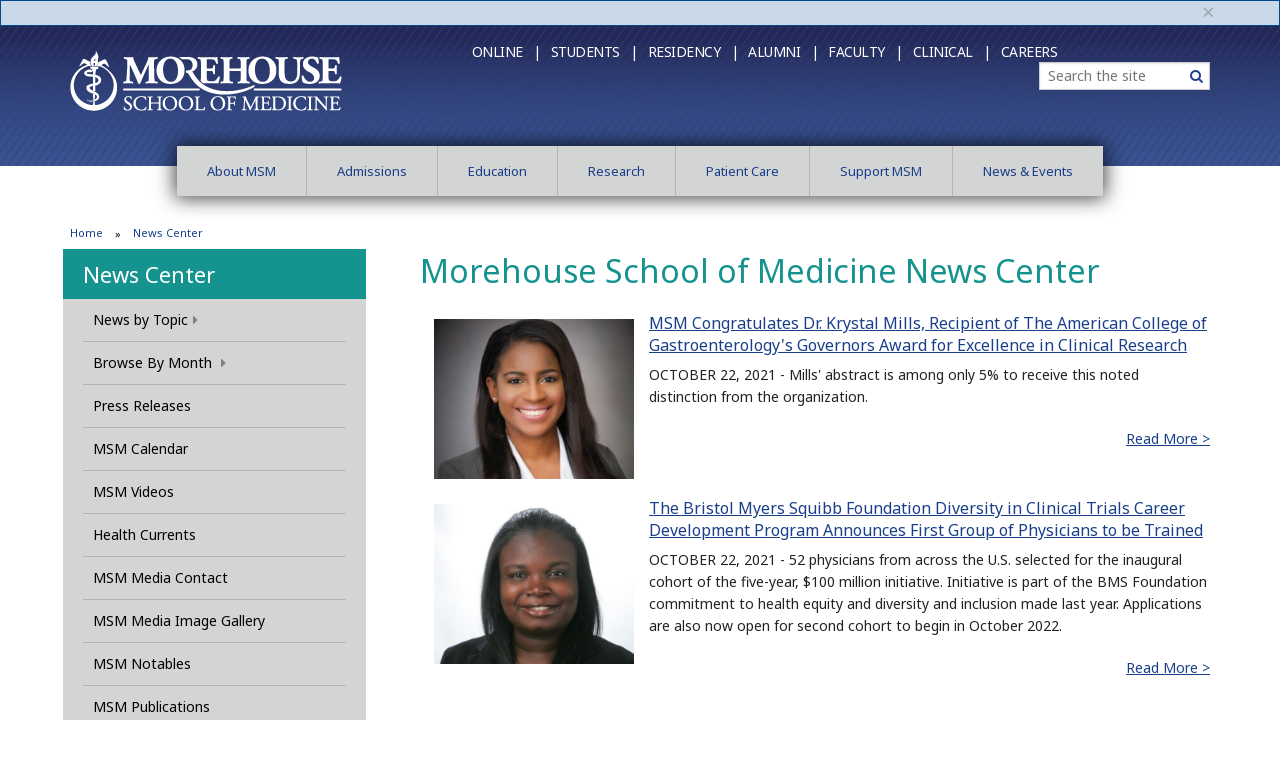

--- FILE ---
content_type: text/html; charset=UTF-8
request_url: https://www.msm.edu/news-center/index.php?category=Awards%20and%20Honors&items=10&method=displayNews&feed=/rss/msm-news.xml&page=12
body_size: 61377
content:
<!DOCTYPE HTML><html lang="en">
   <head>
      <meta charset="utf-8">
      <meta name="viewport" content="width=device-width, initial-scale=1.0">
      <meta name="theme-color" content="#37437a">
      <title>Morehouse School of Medicine News Center | Morehouse School of Medicine</title>
      <meta name="Description" content="Constantly updated Morehouse School of Medicine (MSM) news stories, press releases, events, videos, publications, image galleries and media contact information.">
      <meta name="Keywords" content="msm, news, articles, press, releases, events, videos, publications, images">
      
<meta http-equiv="X-UA-Compatible" content="IE=edge"> 
<!--[if lt IE 9]>
<script src="//html5shiv.googlecode.com/svn/trunk/html5.js"></script>
<![endif]-->

<meta name="facebook-domain-verification" content="m3e39388xduz1okpfprhxio38fk5mr" />

<!--link rel="stylesheet" href="/_resources-new/css/foundation.custom.min.css" />-->
<link rel="stylesheet" href="//maxcdn.bootstrapcdn.com/font-awesome/4.7.0/css/font-awesome.min.css" />

<link rel="stylesheet" href="/_resources-new/css/foundation.core.min.css?v=2" /> <!-- foundation.core.min.css -->
<link rel="stylesheet" href="/_resources-new/css/msm-styles.css?v=5" /> <!-- msm-styles.css -->
<!-- fancyBox -->
<link rel="stylesheet" href="/_resources-new/css/jquery.fancybox.css?v=2.1.5" type="text/css" media="screen" /> <!-- jquery.fancybox.css?v=2.1.5 -->
<link rel="shortcut icon" href="/_resources-new/images/favicon.ico" /> <!-- favicon.ico -->

<!-- OU CSS -->
<link rel="stylesheet" href="/_resources-new/css/oustyles.css?v=32" /> <!-- oustyles.css -->

<script src="/_resources-new/js/modernizr.js"></script> <!-- modernizr.js -->

<!-- Google tag (gtag.js) -->
<script async src="https://www.googletagmanager.com/gtag/js?id=G-MVEN6QTL9P"></script>
<script>
  window.dataLayer = window.dataLayer || [];
  function gtag(){dataLayer.push(arguments);}
  gtag('js', new Date());

  gtag('config', 'G-MVEN6QTL9P');
</script>
<!-- Xandr Universal Pixel - Initialization (include only once per page) -->
<script>
!function(e,i){if(!e.pixie){var n=e.pixie=function(e,i,a){n.actionQueue.push({action:e,actionValue:i,params:a})};n.actionQueue=[];var a=i.createElement("script");a.async=!0,a.src="//acdn.adnxs.com/dmp/up/pixie.js";var t=i.getElementsByTagName("head")[0];t.insertBefore(a,t.firstChild)}}(window,document);
pixie('init', 'dfba39e2-f735-4fae-b8d3-39e4327241fa');
</script>

<!-- Xandr Universal Pixel - PageView Event -->
<script>
pixie('event', 'PageView');
</script>
<noscript><img src="https://ib.adnxs.com/pixie?pi=dfba39e2-f735-4fae-b8d3-39e4327241fa&e=PageView&script=0" width="1" height="1" style="display:none"/></noscript>

<!--Ticket 261332: Allow video player to authenticate correctly with YouTube-->
<meta name="referrer" content="origin" /><script type="text/javascript">
            var page_id="https://www.msm.edu/news-center/index.php";
        </script></head>
   <body><div data-alert="" class="alert-box secondary" style="margin-bottom: 0;">
   <div class="row">
      <div class="small-12 columns"><a href="#" class="close">×</a></div>
   </div>
</div><header class="contain-to-grid">
   <div class="row">
      <div class="medium-4 columns" id="header-logo"><a href="/" title="Morehouse School of Medicine"><img src="/_resources-new/images/full_logo2.png" alt="Morehouse School of Medicine"></a></div>
      <div class="medium-8 columns" id="header-nav">
         <nav class="top-bar" data-topbar="data-topbar" role="navigation">
            <ul class="title-area">
               <li class="name">&nbsp;</li>
               <!-- Remove the class "menu-icon" to get rid of menu icon. Take out "Menu" to just have icon alone -->
               <li class="toggle-topbar menu-icon"><a href="#"><span>Menu</span></a></li>
            </ul>
            <section class="top-bar-section">
               <ul class="left" id="quicklinks">
                  <li><a href="/online/index.php">Online&nbsp; &nbsp;|</a></li>
                  <li><a href="/Current_Students/index.php">Students&nbsp; &nbsp;|</a></li>
                  <li><a href="/Education/GME/index.php">Residency &nbsp; |</a></li>
                  <li><a href="/Alumni/index.php">Alumni &nbsp; |</a></li>
                  <li><a href="/about_us/FacultyDirectory/index.php">Faculty&nbsp; &nbsp;|</a></li>
                  <li><a href="http://morehousehealthcare.com/" target="_blank" rel="noopener">Clinical&nbsp; &nbsp;|</a></li>
                  <li><a href="/work-at-msm/index.php">Careers</a></li>
               </ul>
               <div class="right" id="searchcontainer">
                  <form action="https://websitesearch.moderncampus.net/texis/search/"><label class="sr-only" for="Search">Search</label><input type="search" placeholder="Search the site" class="search_box" name="query" id="Search"><input type="hidden" name="pr" value="morehouse"><button type="submit" class="searchbutton"><span class="sr-only">Search</span><span class="fa fa-search" aria-hidden="true"></span></button></form>
               </div>
            </section>
         </nav>
      </div>
   </div>
</header><div class="primary-navigation">
   <div class="row">
      <div class="mega-menu">
         <nav class="top-bar" data-topbar="">
            <section class="top-bar-section">
               <ul class="primary-nav">
                  <li><a href="/about_us/" data-dropdown="menu-1" data-options="is_hover:true">About MSM</a><div id="menu-1" data-dropdown-content="" class="medium f-dropdown content row">
                        <div class="row">
                           <div class="medium-9 columns">
                              <div class="row">
                                 <div class="medium-12 columns">
                                    <ul>
                                       <li><label>About&nbsp;MSM</label></li>
                                    </ul>
                                 </div>
                              </div>
                           </div>
                           <div class="medium-3 columns">
                              <div class="row">
                                 <div class="medium-12 columns">
                                    <ul>
                                       <li><label>Contact Us</label></li>
                                    </ul>
                                 </div>
                              </div>
                           </div>
                        </div>
                        <div class="row">
                           <div class="medium-3 columns">
                              
                              <ul>
                                 
                                 <li><a href="/about_us/">About MSM</a></li>
                                 
                                 <li><a href="/Current_Students/index.php">Students</a></li>
                                 
                                 <li><a href="/about_us/office-president-ceo/index.php">President &amp; CEO</a></li>
                                 
                                 <li><a href="/Administration/office_dean/index.php">Office of the Dean &amp; EVP of Health Affairs</a></li>
                                 
                                 <li><a href="/Education/PipelinePrograms/index.php">Pipeline Programs</a></li>
                                 
                                 <li><a href="/StrategicPlan/index.php">Strategic Plan</a></li>
                                 
                                 <li><a href="/about_us/Board.php">Board of Trustees</a></li>
                                 
                                 <li><a href="/Administration/">Administration</a></li>
                                 
                                 <li><a href="/OILAS/index.php">Office of Individualized Learning &amp; Accessibility Services</a></li>
                                 </ul>
                              </div>
                           <div class="medium-3 columns">
                              
                              <ul>
                                 
                                 <li><a href="/Administration/Compliance/index.php">Compliance</a></li>
                                 
                                 <li><a href="/about_us/Accreditation/index.php">Accreditation</a></li>
                                 
                                 <li><a href="/Administration/TitleIII.php">Title III</a></li>
                                 
                                 <li><a href="/Administration/Compliance/TitleIX/index.php">Title IX</a></li>
                                 
                                 <li><a href="https://www.msm.edu/Alumni/index.php">Alumni</a></li>
                                 
                                 <li><a href="/Education/FacultyAffairs/index.php">Faculty Resources</a></li>
                                 
                                 <li><a href="/about_us/FacultyDirectory/index.php">Faculty Directory</a></li>
                                 
                                 <li><a href="/about_us/visiting.php">Visiting MSM</a></li>
                                 
                                 <li><a href="/primarily-caring/index.php">Primarily Caring Magazine</a></li>
                                 
                                 <li><a href="/about_us/MSMmoments.php">MSM Moments</a></li>
                                 
                                 <li><a href="/my-msm-idea/index.php">My MSM Idea</a></li>
                                 
                                 <li><a href="/OperationalExcellence/index.php">Operational Excellence</a></li>
                                 </ul>
                              </div>
                           <div class="medium-3 columns">
                              
                              <ul>
                                 
                                 <li><a href="/features/index.php">MSM Features</a></li>
                                 
                                 <li><a href="/Community/">Community Engagement</a></li>
                                 
                                 <li><a href="/Administration/PublicSafety/">Public Safety</a></li>
                                 
                                 <li><a href="/about_us/CampusFacilitiesAffiliates.php">Facilities &amp; Affiliations</a></li>
                                 
                                 <li><a href="/about_us/MSMSponsors.php">Sponsors</a></li>
                                 
                                 <li><a href="/Administration/PublicSafety/Documents/MSM2023AnnualSecurityandFireSafetyReport.pdf" target="_blank" rel="noopener">Annual Security &amp; Fire Safety Report</a></li>
                                 
                                 <li><a href="/about_us/facts/documents/msm-key-facts-stats.pdf">MSM At A Glance</a></li>
                                 
                                 <li><a href="/about_us/facts/facts_contactus.php">Contact Us</a></li>
                                 </ul>
                              </div>
                           <div class="medium-3 columns"><a class="button blue apply-now" title="Contact Us" href="/about_us/facts/facts_contactus.php">Contact Us</a></div>
                        </div>
                     </div>
                  </li>
                  <li><a href="/Admissions/" data-dropdown="menu-2" data-options="is_hover:true">Admissions</a><div id="menu-2" data-dropdown-content="" class="medium f-dropdown content row">
                        <div class="row">
                           <div class="medium-8 columns">
                              <div class="row">
                                 <div class="medium-12 columns">
                                    <ul>
                                       <li><label>Admissions</label></li>
                                    </ul>
                                 </div>
                              </div>
                           </div>
                           <div class="medium-4 columns">
                              <div class="row">
                                 <div class="medium-12 columns">
                                    <ul>
                                       <li><label>Applying to MSM</label></li>
                                    </ul>
                                 </div>
                              </div>
                           </div>
                        </div>
                        <div class="row">
                           <div class="medium-4 columns">
                              
                              <ul>
                                 
                                 <li><a href="/Admissions/">Admissions Home</a></li>
                                 
                                 <li><a href="/FinancialAid/index.php">Financial Aid</a></li>
                                 
                                 <li><a href="/Officeoftheregistrar/index.php">Office of the Registrar</a></li>
                                 
                                 <li><a href="/Admissions/doctor-of-medicine/index.php">Doctor of Medicine</a></li>
                                 
                                 <li><a href="/GEPH/index.php">Graduate Education in&nbsp;Public Health</a></li>
                                 
                                 <li><a href="/Admissions/doctorofphilosophy.php">Doctor of Philosophy in&nbsp;Biomedical Sciences</a></li>
                                 
                                 <li><a href="/Admissions/dualdegreeprograms.php">Dual Degree Programs</a></li>
                                 </ul>
                              </div>
                           <div class="medium-4 columns">
                              
                              <ul>
                                 
                                 <li><a href="/online/index.php">Online Education and Extended Programs</a></li>
                                 
                                 <li><a href="/Admissions/biomedicaltechnology_research.php">Master of Science in Biomedical Research</a></li>
                                 
                                 <li><a href="/Admissions/masterofscienceinclinicalresearch.php">Master of Science in Clinical Research</a></li>
                                 
                                 <li><a href="/Education/GEBS/MSMS/index.php">Master of Science in Medical Sciences</a></li>
                                 
                                 <li><a href="/Education/neurobiology/BSMSprogram/Requirements.php">B.S./M.S. Program in Neuroscience</a></li>
                                 
                                 <li><a href="/Education/neurobiology/msns/index.php">Master of Science in Neuroscience</a></li>
                                 
                                 <li><a href="https://www.msm.edu/Alumni/MSMLegacy.php">MSM<em>Legacy</em></a></li>
                                 
                                 <li><a href="/about_us/facts/facts_contactus.php">Contact Us</a></li>
                                 </ul>
                              </div>
                           <div class="medium-4 columns"><a class="button blue apply-now" title="Admissions Home" href="/Admissions/index.php">Admissions Home</a></div>
                        </div>
                     </div>
                  </li>
                  <li><a href="/Education/" data-dropdown="menu-3" data-options="is_hover:true">Education</a><div id="menu-3" data-dropdown-content="" class="medium f-dropdown content row">
                        <div class="row">
                           <div class="medium-8 columns">
                              <div class="row">
                                 <div class="medium-12 columns">
                                    <ul>
                                       <li><label>Education</label></li>
                                    </ul>
                                 </div>
                              </div>
                           </div>
                           <div class="medium-4 columns">
                              <div class="row">
                                 <div class="medium-12 columns">
                                    <ul>
                                       <li><label>MSM Education</label></li>
                                    </ul>
                                 </div>
                              </div>
                           </div>
                        </div>
                        <div class="row">
                           <div class="medium-4 columns">
                              
                              <ul>
                                 
                                 <li><a href="/Education/">Education Home</a></li>
                                 
                                 <li><a href="/Education/AcademicDepartments.php">Academic Departments</a></li>
                                 
                                 <li><a href="/Education/mdProgram/index.php">M.D. Program</a></li>
                                 
                                 <li><a href="/Education/GEBS/index.php">Graduate Education in Biomedical Sciences Programs</a></li>
                                 
                                 <li><a href="/Education/GEN/index.php"><span>Graduate Education in Nursing</span></a></li>
                                 
                                 <li><a href="/GEPH/index.php">Graduate Education in Public Health (MPH and Online MPH)</a></li>
                                 
                                 <li><a href="/Education/GME/index.php">Residency and Fellowship Programs</a></li>
                                 
                                 <li><a href="/Education/ExtendedProfessionalEducation/index.php">Continuing Medical Education</a></li>
                                 
                                 <li><a title="" href="/Education/PipelinePrograms/index.php">Pipeline Programs</a></li>
                                 
                                 <li><a href="/Education/Office_of_Educational_Affairs/index.php">Office of Educational Affairs</a></li>
                                 
                                 <li><a href="/oeoa/index.php">Office of Educational Outcomes and Assessment</a></li>
                                 
                                 <li><a href="/Education/OSLER/index.php">Office of Student Learning and Educational Resources</a></li>
                                 </ul>
                              </div>
                           <div class="medium-4 columns">
                              
                              <ul>
                                 
                                 <li><a href="/Education/NHSSTEMPipelineRepository.php">NHS STEM Pipeline Repository</a></li>
                                 
                                 <li><a href="/online/index.php">Online Education and Extended Programs</a></li>
                                 
                                 <li><a href="/physicianassistantprogram/index.php">Physician Assistant (PA) Program</a></li>
                                 
                                 <li><a href="/Education/QEP/LearningCommunities.php">Learning Communities</a></li>
                                 
                                 <li><a href="/Admissions/">Admissions</a></li>
                                 
                                 <li><a href="/Officeoftheregistrar/index.php">Office of the Registrar</a></li>
                                 
                                 <li><a href="/Education/FacultyAffairs/index.php">Office of Faculty Affairs</a></li>
                                 
                                 <li><a href="/Education/digital-learning/index.php">Digital Learning</a></li>
                                 
                                 <li><a href="https://www.msm.edu/Research/research_centersandinstitutes/RCMI/MentoringAcademy/index.php">Mentoring Academy</a></li>
                                 
                                 <li><a href="/Library/index.php">Library</a></li>
                                 
                                 <li><a href="/Education/links-resources.php">Links &amp; Resources</a></li>
                                 </ul>
                              </div>
                           <div class="medium-4 columns"><a class="button blue apply-now" title="Education Home" href="/Education/">Education Home</a></div>
                        </div>
                     </div>
                  </li>
                  <li><a href="/Research/" data-dropdown="menu-4" data-options="is_hover:true">Research</a><div id="menu-4" data-dropdown-content="" class="medium f-dropdown content row">
                        <div class="row">
                           <div class="medium-8 columns">
                              <div class="row">
                                 <div class="medium-12 columns">
                                    <ul>
                                       <li><label>Research</label></li>
                                    </ul>
                                 </div>
                              </div>
                           </div>
                           <div class="medium-4 columns">
                              <div class="row">
                                 <div class="medium-12 columns">
                                    <ul>
                                       <li><label>&nbsp;MSM Research</label></li>
                                    </ul>
                                 </div>
                              </div>
                           </div>
                        </div>
                        <div class="row">
                           <div class="medium-4 columns">
                              
                              <ul>
                                 
                                 <li><a href="/Research/">Research Home</a></li>
                                 
                                 <li><a href="/Research/research-programs/index.php">Research Programs</a></li>
                                 
                                 <li><a href="/Research/agileclinicaltraining/index.php">Agile Clinical Trials (ACT) Training Program</a></li>
                                 
                                 <li><a href="http://www.actsi.org/" target="_blank" rel="noopener">Atlanta Clinical and Translational Science Institute</a></li>
                                 
                                 <li><a href="/cancerhealthequityinstitute/index.php">Cancer Care &amp; Research Community</a></li>
                                 
                                 <li><a href="/cancerhealthequityinstitute/index.php">Cancer&nbsp;Health Equity Institute</a></li>
                                 
                                 <li><a href="https://msmcvri.org/" target="_blank" rel="noopener">Cardiovascular Research Institute</a></li>
                                 
                                 <li><a href="/COEDH/">Center of Excellence for Digital Health</a></li>
                                 
                                 <li><a href="/Research/research_centersandinstitutes/center-of-excellence-on-health-disparities/index.php">Center of Excellence on Health Disparities</a></li>
                                 
                                 <li><a href="https://centerformaternalhealthequity.org/">Center for Maternal Health Equity</a></li>
                                 
                                 <li><a href="/Research/research_centersandinstitutes/CLAR/index.php">Center for Laboratory Animal Resources</a></li>
                                 
                                 <li><a href="/Research/research_centersandinstitutes/CRC/index.php">Clinical Research Center</a></li>
                                 
                                 <li><a href="/Research/research_centersandinstitutes/ga-aetc/index.php">Georgia AIDS Education &amp; Training Center</a></li>
                                 
                                 <li><a href="/Research/hrpp/index.php">Human Research Protection Program</a></li>
                                 
                                 <li><a href="/Research/hrpp/IRB/index.php">Institutional Review Board</a></li>
                                 </ul>
                              </div>
                           <div class="medium-4 columns">
                              
                              <ul>
                                 
                                 <li><a href="/Research/research_centersandinstitutes/NCPC/index.php">National Center for Primary Care</a></li>
                                 
                                 <li><a href="/Research/research_centersandinstitutes/NI/index.php">Neuroscience Institute</a></li>
                                 
                                 <li><a href="/globalhealth/index.php">Office of Global Health Equity</a></li>
                                 
                                 <li><a href="/Research/translational-technologies/index.php">Office of Translational Technologies</a></li>
                                 
                                 <li><a href="/Research/research_centersandinstitutes/PRC/index.php">Prevention Research Center</a></li>
                                 
                                 <li><a href="https://researchwebportal.msm.edu/" target="_blank" rel="noopener">Research Portal</a></li>
                                 
                                 <li><a href="/RCMI/index.php">Research Centers in Minority Institutions</a></li>
                                 
                                 <li><a href="/Research/RCMAR/index.php">Resource Center for Minority Aging Research</a></li>
                                 
                                 <li><a href="/Research/sponsoredResearch/research_regulatoryCommittees.php">Regulatory Committees</a></li>
                                 
                                 <li><a href="http://satcherinstitute.org/" target="_blank" rel="noopener">Satcher Health Leadership Institute</a></li>
                                 
                                 <li><a href="/Research/sponsoredResearch/">Sponsored Research</a></li>
                                 
                                 <li><a href="http://morehousetcc.org/" target="_blank" rel="noopener">Transdisciplinary Collaborative Center</a></li>
                                 
                                 <li><a href="/Research/tx-health-equity/index.php">T<sup>x</sup><sup>TM</sup> and Health Equity</a></li>
                                 </ul>
                              </div>
                           <div class="medium-4 columns"><a class="button blue apply-now" title="Admissions Home" href="/Research/">Research Home</a></div>
                        </div>
                     </div>
                  </li>
                  <li><a href="/patient-care/index.php" data-dropdown="menu-5" data-options="is_hover:true">Patient Care</a><div id="menu-5" data-dropdown-content="" class="medium f-dropdown content row">
                        <div class="row">
                           <div class="medium-24 columns">
                              <div class="row">
                                 <div class="medium-12 columns">
                                    <ul>
                                       <li><label>Patient Care</label></li>
                                    </ul>
                                 </div>
                              </div>
                           </div>
                        </div>
                        <div class="row">
                           <div class="medium-12 columns">
                              
                              <ul>
                                 
                                 <li><a href="http://morehousehealthcare.com/" target="_blank" rel="noopener">Morehouse Healthcare</a></li>
                                 
                                 <li><a href="/patient-care/innovationlab.php">Innovation Learning Laboratory for Population Health</a></li>
                                 </ul>
                              </div>
                        </div>
                     </div>
                  </li>
                  <li><a href="/SupportMSM/index.php" data-dropdown="menu-6" data-options="is_hover:true">Support MSM</a><div id="menu-6" data-dropdown-content="" class="medium f-dropdown content row">
                        <div class="row">
                           <div class="medium-8 columns">
                              <div class="row">
                                 <div class="medium-12 columns">
                                    <ul>
                                       <li><label>Support MSM</label></li>
                                    </ul>
                                 </div>
                              </div>
                           </div>
                           <div class="medium-4 columns">
                              <div class="row">
                                 <div class="medium-12 columns">
                                    <ul>
                                       <li><label>Give to MSM</label></li>
                                    </ul>
                                 </div>
                              </div>
                           </div>
                        </div>
                        <div class="row">
                           <div class="medium-4 columns">
                              
                              <ul>
                                 
                                 <li><a href="/SupportMSM/index.php">Support MSM</a></li>
                                 
                                 <li><a href="https://giving.msm.edu/" target="_blank" rel="noopener">Give Today</a></li>
                                 
                                 <li><a href="/SupportMSM/why-give-to-msm.php">Why Give to MSM?</a></li>
                                 
                                 <li><a href="/SupportMSM/giving-options.php">Giving Options</a></li>
                                 
                                 <li><a href="/SupportMSM/ways-to-give.php">Ways to Give</a></li>
                                 
                                 <li><a href="/SupportMSM/case-to-give.php">The Case to Give</a></li>
                                 
                                 <li><a href="/SupportMSM/giving-support-links.php">Giving &amp; Support Links</a></li>
                                 
                                 <li><a href="/SupportMSM/faculty-staff-giving.php">Faculty &amp; Staff Giving</a></li>
                                 </ul>
                              </div>
                           <div class="medium-4 columns">
                              
                              <ul>
                                 
                                 <li><a href="https://www.msm.edu/Alumni/index.php">Alumni</a></li>
                                 
                                 <li><a href="/Administration/OIA/extraordinaryPhilanthropy/GlosterSociety.php">Gloster Society</a></li>
                                 
                                 <li><a href="/SupportMSM/contact-us.php">Contact Us</a></li>
                                 </ul>
                              </div>
                           <div class="medium-4 columns"><a class="button blue donate-msm" href="https://giving.msm.edu/" target="_blank" rel="noopener">Give Today</a></div>
                        </div>
                     </div>
                  </li>
                  <li><a href="/news-center/" data-dropdown="menu-7" data-options="is_hover:true">News &amp; Events</a><div id="menu-7" data-dropdown-content="" class="medium f-dropdown content row">
                        <div class="row">
                           <div class="medium-8 columns">
                              <div class="row">
                                 <div class="medium-12 columns">
                                    <ul>
                                       <li><label>MSM News &amp; Events</label></li>
                                    </ul>
                                 </div>
                              </div>
                           </div>
                           <div class="medium-4 columns">
                              <div class="row">
                                 <div class="medium-12 columns">
                                    <ul>
                                       <li><label>Featured Events</label></li>
                                    </ul>
                                 </div>
                              </div>
                           </div>
                        </div>
                        <div class="row">
                           <div class="medium-4 columns">
                              
                              <ul>
                                 
                                 <li><a href="/news-center/">MSM News Center</a></li>
                                 <!-- <li><a href="http://calendar.msm.edu/">MSM Calendar</a></li> -->
                                 
                                 <li><a title="Coronavirus Advisory" href="/news-center/coronavirusadvisory/index.php">Coronavirus Advisory</a></li>
                                 
                                 <li><a href="https://www.youtube.com/playlist?list=PLTpetkN815QxIB1ab38aDp11x6mP_Dej3" target="_blank" rel="noopener">Health Currents</a></li>
                                 
                                 <li><a href="https://www.facebook.com/MorehouseSchoolofMedicine" target="_blank" rel="noopener">MSM on Facebook</a></li>
                                 
                                 <li><a href="https://twitter.com/MSMEDU" target="_blank" rel="noopener">MSM on Twitter</a></li>
                                 
                                 <li><a href="https://www.linkedin.com/edu/morehouse-school-of-medicine-18178" target="_blank" rel="noopener">MSM on LinkedIn</a></li>
                                 
                                 <li><a href="https://www.youtube.com/user/TheMSMEDU" target="_blank" rel="noopener">MSM on YouTube</a></li>
                                 
                                 <li><a href="/blog/index.php">MSM Blog</a></li>
                                 </ul>
                              </div>
                           <div class="medium-4 columns">
                              
                              <ul>
                                 
                                 <li><a href="/commencement/">Commencement&nbsp;</a></li>
                                 
                                 <li><a href="/convocation/index.php">Convocation</a></li>
                                 
                                 <li><a href="https://fs10.formsite.com/bbanks/form67/index.html">MSM Internal Event Request Form</a></li>
                                 
                                 <li><a href="https://fs10.formsite.com/bbanks/form105/index.html" target="_blank" rel="noopener">MSM External Event Request Form</a></li>
                                 </ul>
                              </div>
                           <div class="medium-4 columns"><a style="padding:0;" href="/news-center/featured-events.php">
                                 <div title="View featured monthly events" style="background-image: url('/_resources-new/images/home/events/2020/featuredevents-mega-sm.jpg'); width: 100%; padding-bottom: 56.25%; background-size: contain; background-repeat:no-repeat;"></div></a></div>
                        </div>
                     </div>
                  </li>
               </ul>
            </section>
         </nav>
      </div>
   </div>
</div>      <div class="wrapper">
         <div class="row">
            <div class="small-12 columns">
               <ul class="bread-crumbs">
                  <li><a href="/">Home</a></li>
                  <li>News Center</li>
               </ul>
            </div>
         </div>
         <div class="row main-content row-offcanvas row-offcanvas-left" data-equalizer="data-equalizer">
            <div class="medium-4 columns sidebar-offcanvas" id="sidebar-left" data-equalizer-watch="data-equalizer-watch">
               <h2><a href="/news-center/" title="News Center">News Center</a></h2>
               <ul class="leftmenu">
<li><a href="#">News by Topic</a>
<ul id="category-list">
<li><a href="/news-center/index.php?category=All">All Categories</a></li>
<li><a href="/news-center/index.php?category=Academic News">Academic News</a></li>
<li><a href="/news-center/index.php?category=Announcements">Announcements</a></li>
<li><a href="/news-center/index.php?category=Awards and Honors">Awards &amp; Honors</a></li>
<li><a href="/news-center/index.php?category=Education News">Education News</a></li>
<li><a href="/news-center/index.php?category=Event News">Event News</a></li>
<li><a href="/news-center/index.php?category=Health Care News">Health Care News</a></li>
<li><a href="/news-center/index.php?category=Research News">Research News</a></li>
<li><a href="/news-center/index.php?category=Community%20News">Community News</a></li>
</ul>
</li>
<li id="browse-by-month" style="display: none;"><a href="#">News by Month</a></li>
<li><a href="/news-center/index.php?category=Press%20Releases">Press Releases</a></li>
<li><a href="http://calendar.msm.edu/">MSM Calendar</a>
<li><a href="https://www.youtube.com/user/TheMSMEDU/videos" target="_blank">MSM Videos</a></li>
<li><a href="https://www.youtube.com/playlist?list=PLTpetkN815QxIB1ab38aDp11x6mP_Dej3">Health Currents</a></li>
<li><a href="/news-center/media-contact.php">MSM Media Contact</a></li>
<li><a href="/Administration/MarketingandCommunications/MediaImageGallery.php">MSM Media Image Gallery</a></li>
<li><a href="/news-center/notables/index.php">MSM Notables</a></li>
<li><a href="/news-center/msm-publications.php">MSM Publications</a></li><li><a href="/news-center/coronavirusadvisory/index.php">Coronavirus Advisory</a></li>

    	<li><a href="/news-center/hankaaron.php">Tribute to Henry &quot;Hank&quot; Aaron</a></li>
    </ul>
               <h3>Twitter</h3>
               
               <p>
                  <div class="dom-changer">
                     <a class="twitter-timeline" href="https://twitter.com/MSMEDU" data-widget-id="639612723278426112" height="300">Tweets by @MSMEDU</a>
                     <script>!function(d,s,id){var js,fjs=d.getElementsByTagName(s)[0],p=/^http:/.test(d.location)?'http':'https';if(!d.getElementById(id)){js=d.createElement(s);js.id=id;js.src=p+"://platform.twitter.com/widgets.js";fjs.parentNode.insertBefore(js,fjs);}}(document,"script","twitter-wjs");</script>
                     </div>
               </p>
               
               <h3>Facebook</h3>
               
               <p>
                  <div id="fb-root"></div>
                  <script>(function(d, s, id) {
  var js, fjs = d.getElementsByTagName(s)[0];
  if (d.getElementById(id)) return;
  js = d.createElement(s); js.id = id;
  js.src = "//connect.facebook.net/en_US/sdk.js#xfbml=1&version=v2.4";
  fjs.parentNode.insertBefore(js, fjs);
}(document, 'script', 'facebook-jssdk'));</script>
                  
                  
                  <div class="fb-page dom-changer" data-href="https://www.facebook.com/MorehouseSchoolofMedicine" data-tabs="timeline" data-small-header="true" data-adapt-container-width="true" data-hide-cover="false" data-show-facepile="true">
                     <div class="fb-xfbml-parse-ignore">
                        <blockquote cite="https://www.facebook.com/MorehouseSchoolofMedicine"><a href="https://www.facebook.com/MorehouseSchoolofMedicine">Morehouse School of Medicine</a></blockquote>
                     </div>
                  </div>
               </p>
               
               <h3>MSM Social</h3>
               
               <ul class="list-unstyled social">
                  <li><a title="MSM on Twitter" href="https://twitter.com/MSMEDU" target="_blank"><span class="fa-stack fa-lg" aria-hidden="true"><span class="fa fa-circle fa-stack-2x"></span><span class="fa fa-twitter fa-stack-1x fa-inverse"></span></span>@MSMEDU on Twitter</a></li>
                  <li><a href="https://www.instagram.com/morehouseschoolofmedicine/" target="_blank"><span class="fa-stack fa-lg" aria-hidden="true"><span class="fa fa-circle fa-stack-2x"></span><span class="fa fa-instagram fa-stack-1x fa-inverse"></span></span>MSM on Instagram</a></li>
                  <li><a title="MSM on Facebook" href="https://www.facebook.com/MorehouseSchoolofMedicine" target="_blank"><span class="fa-stack fa-lg" aria-hidden="true"><span class="fa fa-circle fa-stack-2x"></span><span class="fa fa-facebook fa-stack-1x fa-inverse"></span></span>MSM on Facebook</a></li>
                  <li><a title="MSM on LinkedIn" href="https://www.linkedin.com/school/19337" target="_blank"><span class="fa-stack fa-lg" aria-hidden="true"><span class="fa fa-circle fa-stack-2x"></span><span class="fa fa-linkedin fa-stack-1x fa-inverse"></span></span>MSM on LinkedIn</a></li>
                  <li><a title="MSM on YouTube" href="https://www.youtube.com/user/TheMSMEDU" target="_blank"><span class="fa-stack fa-lg" aria-hidden="true"><span class="fa fa-circle fa-stack-2x"></span><span class="fa fa-youtube fa-stack-1x fa-inverse"></span></span>MSM on YouTube</a></li>
               </ul>
            </div>
            <div class="medium-8 columns" data-equalizer-watch="data-equalizer-watch"><button type="button" class="show-for-small-only button blue" data-toggle="offcanvas"><span class="fa fa-arrow-circle-left" aria-hidden="true"></span>Toggle left nav</button><h1>Morehouse School of Medicine News Center</h1>
               <div id="news-holder">
<section class="msm-latest-news">
<ul class="media-list">
	<li class="media item">
		<a class="left" target="__blank" href="https://www.msm.edu/RSSFeedArticles/2021/October/krystalmills.php"><img class="media-object" src="https://www.msm.edu/RSSFeedArticles/2021/October/images/Mills.jpg"alt=""></a>
		<div class="media-body">
			<h4><a target="__blank"  href="https://www.msm.edu/RSSFeedArticles/2021/October/krystalmills.php">MSM Congratulates Dr. Krystal Mills, Recipient of The American College of Gastroenterology's Governors Award for Excellence in Clinical Research</a></h4>
			<p>OCTOBER 22, 2021 - Mills' abstract is among only 5% to receive this noted distinction from the organization.</p>
			<p class="text-right"><a href="https://www.msm.edu/RSSFeedArticles/2021/October/krystalmills.php">Read More ></a>
		</div>
	</li>
	<li class="media item">
		<a class="left" target="__blank" href="https://www.msm.edu/RSSFeedArticles/2021/October/bristolmyerssquibbfoundation.php"><img class="media-object" src="https://www.msm.edu/RSSFeedArticles/2021/October/images/padamson.jpg"alt=""></a>
		<div class="media-body">
			<h4><a target="__blank"  href="https://www.msm.edu/RSSFeedArticles/2021/October/bristolmyerssquibbfoundation.php">The Bristol Myers Squibb Foundation Diversity in Clinical Trials Career Development Program Announces First Group of Physicians to be Trained</a></h4>
			<p>OCTOBER 22, 2021 - 52 physicians from across the U.S. selected for the inaugural cohort of the five-year, $100 million initiative.

Initiative is part of the BMS Foundation commitment to health equity and diversity and inclusion made last year.

Applications are also now open for second cohort to begin in October 2022.</p>
			<p class="text-right"><a href="https://www.msm.edu/RSSFeedArticles/2021/October/bristolmyerssquibbfoundation.php">Read More ></a>
		</div>
	</li>
	<li class="media item">
		<a class="left" target="__blank" href="https://www.msm.edu/RSSFeedArticles/2021/October/danieldawes.php"><img class="media-object" src="https://www.msm.edu/RSSFeedArticles/2021/October/images/ddawes.jpg"alt=""></a>
		<div class="media-body">
			<h4><a target="__blank"  href="https://www.msm.edu/RSSFeedArticles/2021/October/danieldawes.php">MSM's Daniel Dawes, JD Elected to the National Academy of Medicine</a></h4>
			<p>OCTOBER 18, 2021 - </p>
			<p class="text-right"><a href="https://www.msm.edu/RSSFeedArticles/2021/October/danieldawes.php">Read More ></a>
		</div>
	</li>
	<li class="media item">
		<a class="left" target="__blank" href="https://www.msm.edu/RSSFeedArticles/2021/October/nataliehernandez.php"><img class="media-object" src="https://www.msm.edu/RSSFeedArticles/2021/October/images/nataliehernandez.jpg"alt=""></a>
		<div class="media-body">
			<h4><a target="__blank"  href="https://www.msm.edu/RSSFeedArticles/2021/October/nataliehernandez.php">MSM's Dr. Natalie Hernandez Named 2021 Carolyn Wetzel Continuum Award Recipient</a></h4>
			<p>OCTOBER 13, 2021 - On October 18, 2021, Natalie D. Hernandez, Ph.D., M.P.H. will be honored with the Carolyn Wetzel Continuum Award at the Healthy Mothers, Healthy Babies Coalition of Georgia (HMHBGA) 47th Annual Meeting and Conference.</p>
			<p class="text-right"><a href="https://www.msm.edu/RSSFeedArticles/2021/October/nataliehernandez.php">Read More ></a>
		</div>
	</li>
	<li class="media item">
		<a class="left" target="__blank" href="https://www.msm.edu/RSSFeedArticles/2021/October/angelitahoward.php"><img class="media-object" src="https://www.msm.edu/RSSFeedArticles/2021/October/images/angelitahoward.jpg"alt=""></a>
		<div class="media-body">
			<h4><a target="__blank"  href="https://www.msm.edu/RSSFeedArticles/2021/October/angelitahoward.php">MSM Celebrates Dr. Angelita Howard, Nominee for the Women in Technology Award for Woman of the Year in STEAM Education</a></h4>
			<p>OCTOBER 4, 2021 - The award celebrates women in STEAM who serve as visionaries and role models in business, education, and their communities.</p>
			<p class="text-right"><a href="https://www.msm.edu/RSSFeedArticles/2021/October/angelitahoward.php">Read More ></a>
		</div>
	</li>
	<li class="media item">
		<a class="left" target="__blank" href="https://www.msm.edu/RSSFeedArticles/2021/July/vmraward.php"><img class="media-object" src="https://www.msm.edu/RSSFeedArticles/2021/July/images/vmr.jpg"alt=""></a>
		<div class="media-body">
			<h4><a target="__blank"  href="https://www.msm.edu/RSSFeedArticles/2021/July/vmraward.php">Metro Atlanta Chamber to Present its Heroes of Global Health Award to Dr. Valerie Montgomery Rice</a></h4>
			<p>JULY 14, 2021 - Dr. Anthony Fauci, Dr. Carlos del Rio, Dr. Katalin Karikó, and frontline healthcare workers to be honored at the awards</p>
			<p class="text-right"><a href="https://www.msm.edu/RSSFeedArticles/2021/July/vmraward.php">Read More ></a>
		</div>
	</li>
	<li class="media item">
		<a class="left" target="__blank" href="https://www.msm.edu/RSSFeedArticles/2021/July/laskeressaycontest.php"><img class="media-object" src="https://www.msm.edu/RSSFeedArticles/2021/July/images/banafshehnazari.jpg"alt=""></a>
		<div class="media-body">
			<h4><a target="__blank"  href="https://www.msm.edu/RSSFeedArticles/2021/July/laskeressaycontest.php">Lasker Foundation Announces Winners of Annual Essay Contest, Recognizing Next Generation of Science Communicators</a></h4>
			<p>JULY 13, 2021 - Morehouse School of Medicine student, Banafsheh Nazari, pins winning essay on the role of technology in healthcare.</p>
			<p class="text-right"><a href="https://www.msm.edu/RSSFeedArticles/2021/July/laskeressaycontest.php">Read More ></a>
		</div>
	</li>
	<li class="media item">
		<a class="left" target="__blank" href="https://www.msm.edu/RSSFeedArticles/2021/June/aapaaward.php"><img class="media-object" src="https://www.msm.edu/RSSFeedArticles/2021/June/images/paprogram.jpg"alt=""></a>
		<div class="media-body">
			<h4><a target="__blank"  href="https://www.msm.edu/RSSFeedArticles/2021/June/aapaaward.php">MSM PA Program Recognized for Diversity and Community Outreach Initiatives by American Academy of Physician Assistants</a></h4>
			<p>JUNE 15, 2021 - Social justice, health equity, industry education integral to the programs initiatives.</p>
			<p class="text-right"><a href="https://www.msm.edu/RSSFeedArticles/2021/June/aapaaward.php">Read More ></a>
		</div>
	</li>
	<li class="media item">
		<a class="left" target="__blank" href="https://www.msm.edu/RSSFeedArticles/2021/April/warnockdeliverscommencement.php"><img class="media-object" src="https://www.msm.edu/RSSFeedArticles/2021/April/images/raphaelwarnock.jpg"alt=""></a>
		<div class="media-body">
			<h4><a target="__blank"  href="https://www.msm.edu/RSSFeedArticles/2021/April/warnockdeliverscommencement.php">Senator Raphael Warnock to Deliver Address at MSM's 37th Commencement on May 15</a></h4>
			<p>APRIL 19, 2021 - Georgia's first Black U.S. Senator to bring message of health equity and human rights to the historically Black medical school in Atlanta; ceremony moved to Chastain Park.US Senator Raphael Warnock.</p>
			<p class="text-right"><a href="https://www.msm.edu/RSSFeedArticles/2021/April/warnockdeliverscommencement.php">Read More ></a>
		</div>
	</li>
	<li class="media item">
		<a class="left" target="__blank" href="https://www.msm.edu/RSSFeedArticles/2021/March/matchday.php"><img class="media-object" src="https://www.msm.edu/RSSFeedArticles/2021/March/images/matchdaythumbnail.jpg"alt=""></a>
		<div class="media-body">
			<h4><a target="__blank"  href="https://www.msm.edu/RSSFeedArticles/2021/March/matchday.php">MSM Students Learn their Residency Destination on the way to 'The Show'</a></h4>
			<p>MARCH 23, 2021 - 99 % of Eligible Fourth-Year Medical Students Qualify for Residency</p>
			<p class="text-right"><a href="https://www.msm.edu/RSSFeedArticles/2021/March/matchday.php">Read More ></a>
		</div>
	</li>
	</ul>
</section>
<ul class="pagination"><li class="page"><a href="/news-center/index.php?category=Awards and Honors&amp;items=10&amp;method=displayNews&amp;feed=/rss/msm-news.xml&amp;page=11">&laquo;</a></li><li class="page"><a href="/news-center/index.php?category=Awards and Honors&amp;items=10&amp;method=displayNews&amp;feed=/rss/msm-news.xml&amp;page=1">1</a></li><li class="page"><a href="/news-center/index.php?category=Awards and Honors&amp;items=10&amp;method=displayNews&amp;feed=/rss/msm-news.xml&amp;page=2">2</a></li><li class="page unavailable"><a href="#">&hellip;</a></li><li class="page"><a href="/news-center/index.php?category=Awards and Honors&amp;items=10&amp;method=displayNews&amp;feed=/rss/msm-news.xml&amp;page=7">7</a></li><li class="page"><a href="/news-center/index.php?category=Awards and Honors&amp;items=10&amp;method=displayNews&amp;feed=/rss/msm-news.xml&amp;page=8">8</a></li><li class="page"><a href="/news-center/index.php?category=Awards and Honors&amp;items=10&amp;method=displayNews&amp;feed=/rss/msm-news.xml&amp;page=9">9</a></li><li class="page"><a href="/news-center/index.php?category=Awards and Honors&amp;items=10&amp;method=displayNews&amp;feed=/rss/msm-news.xml&amp;page=10">10</a></li><li class="page"><a href="/news-center/index.php?category=Awards and Honors&amp;items=10&amp;method=displayNews&amp;feed=/rss/msm-news.xml&amp;page=11">11</a></li><li class="page current"><a disabled" href="#">12</a></li><li class="page"><a href="/news-center/index.php?category=Awards and Honors&amp;items=10&amp;method=displayNews&amp;feed=/rss/msm-news.xml&amp;page=13">13</a></li><li class="page"><a href="/news-center/index.php?category=Awards and Honors&amp;items=10&amp;method=displayNews&amp;feed=/rss/msm-news.xml&amp;page=14">14</a></li><li class="page unavailable"><a href="#">&hellip;</a></li><li class="page"><a href="/news-center/index.php?category=Awards and Honors&amp;items=10&amp;method=displayNews&amp;feed=/rss/msm-news.xml&amp;page=19">19</a></li><li class="page"><a href="/news-center/index.php?category=Awards and Honors&amp;items=10&amp;method=displayNews&amp;feed=/rss/msm-news.xml&amp;page=20">20</a></li><li class="page"><a href="/news-center/index.php?category=Awards and Honors&amp;items=10&amp;method=displayNews&amp;feed=/rss/msm-news.xml&amp;page=13">&raquo;</a></li>
</ul>
                  <h2>MSM Videos</h2>
                  
                  <p><!-- generic two column snippet --></p>
                  
                  <div class="section row">
                     <div class="columns small-12 medium-6">
                        <div class="col-inner">
                           
                           <div class="flex-video widescreen"><iframe title="Billye Aaron Pavilion Announcement" width="560" height="315" src="https://www.youtube.com/embed/4Xp6P3qv1rk?rel=0&amp;controls=0" frameborder="0" allowfullscreen="allowfullscreen">This video is also available at https://youtu.be/4Xp6P3qv1rk</iframe></div>
                           
                           <h3>Billye Aaron Pavilion Announcement</h3>
                           </div>
                     </div>
                     <div class="columns small-12 medium-6">
                        <div class="col-inner">
                           
                           <div class="flex-video widescreen"><iframe title="MSM 40th Anniversary Celebration" width="560" height="315" src="https://www.youtube.com/embed/-V3Ngrk9Gig?rel=0&amp;controls=0" frameborder="0" allowfullscreen="allowfullscreen">This video is also available at https://youtu.be/-V3Ngrk9Gig</iframe></div>
                           
                           <h3>MSM 40th Anniversary Celebration</h3>
                           </div>
                     </div>
                  </div>
                  
                  <p><!-- generic two column snippet --></p>
                  
                  <div class="section row">
                     <div class="columns small-12 medium-6">
                        <div class="col-inner">
                           
                           <div class="flex-video widescreen"><iframe title="&#34;Africa's Answer to Ebola&#34; Press Conference" width="560" height="315" src="https://www.youtube.com/embed/6N4l7TVH4h8?rel=0&amp;controls=0" frameborder="0" allowfullscreen="allowfullscreen">This video is also available at https://youtu.be/6N4l7TVH4h8</iframe></div>
                           
                           <h3>&nbsp;"Africa's Answer to Ebola" Press Conference</h3>
                           </div>
                     </div>
                     <div class="columns small-12 medium-6">
                        <div class="col-inner">
                           
                           <div class="flex-video widescreen"><iframe title="Morehouse Healthcare" width="560" height="315" src="https://www.youtube.com/embed/NXcUK8RMaOw?rel=0&amp;controls=0" frameborder="0" allowfullscreen="allowfullscreen">This video is also available at https://youtu.be/NXcUK8RMaOw</iframe></div>
                           
                           <h3>Morehouse Healthcare</h3>
                           </div>
                     </div>
                  </div>
                  
                  <p style="text-align: center;"><a href="https://www.youtube.com/user/TheMSMEDU/videos" target="_blank">View more videos</a></p>
               </div>
            </div>
         </div>
      </div>
      <footer>
   <div class="row">
      <div class="small-12 medium-4 columns"><a class="footer-logo" href="/" title="Morehouse School of Medicine"><img alt="Morehouse School of Medicine" src="/_resources-new/images/logo_footer-275x60.png"></img></a><p class="vision">Leading the creation and advancement of health equity to achieve health justice.</p>
      </div>
      <div class="small-12 medium-8 columns">
         <div class="row">
            <div class="small-6 medium-4 columns">
               <ul>
                  
                  <li><a title="Contact Morehouse School of Medicine" href="/about_us/facts/facts_contactus.php">Contact Us</a></li>
                  
                  <li><a title="Morehouse Maps and Directions" href="/about_us/visiting.php">Maps &amp; Directions</a></li>
                  
                  <li><a title="Morehouse Library" href="/Library/index.php">Library</a></li>
                  
                  <li><a title="Work at Morehouse" href="/work-at-msm/index.php">Work at MSM | Jobs</a></li>
                  
                  <li><a href="/Administration/Compliance/index.php">MSM Compliance</a></li>
                  
                  <li><a href="/about_us/policies-consumerinfo.php">Other Policies &amp; Consumer Information</a></li>
                  
                  <li><a title="Morehouse Privacy Policy" href="/Administration/MarketingandCommunications/privacypolicy.php">Privacy Policy</a></li>
                  
                  <li><a href="https://outlook.com/msm.edu" target="_blank">WebMail</a></li>
                  
                  <li><a href="https://passwordreset.microsoftonline.com/">Password Self Service</a></li>
                  
                  <li><a href="/site-index/index.php">A-Z Site Index</a></li>
                  </ul>
            </div>
            <div class="small-6 medium-4 columns">
               <ul>
                  
                  <li><a href="https://www.facebook.com/MorehouseSchoolofMedicine" target="_blank">Facebook</a></li>
                  
                  <li><a href="https://twitter.com/MSMEDU" target="_blank">Twitter</a></li>
                  
                  <li><a href="https://www.linkedin.com/school/19337/" target="_blank">LinkedIn</a></li>
                  
                  <li><a href="https://www.instagram.com/morehouseschoolofmedicine/" target="_blank">Instagram</a></li>
                  
                  <li><a href="https://www.youtube.com/user/TheMSMEDU" target="_blank">YouTube</a></li>
                  
                  <li><a href="/news-center/">News RSS</a></li>
                  </ul>
            </div>
            <div class="small-12 medium-4 columns">
               <address><span class="bold">Morehouse School of Medicine</span><span>720 Westview Drive</span><span>Atlanta, GA 30310</span><span>404-752-1500</span></address>
               <p> </p>
               
               <p>Partner Site(s):</p>
               <a title="Morehouse Healthcare" href="http://www.morehousehealthcare.com/" target="_blank">Morehouse Healthcare</a></div>
         </div>
      </div>
      <div class="small-12 columns">
         <p class="copyright"><span id="directedit">©</span><script type="text/javascript">var d= new Date(); document.write(d.getFullYear());</script> Morehouse School of Medicine | All Rights Reserved</p>
      </div>
   </div>
</footer>
<!--script src="/_resources-new/js/jquery.min.js"></script-->
<!-- script src="//ajax.googleapis.com/ajax/libs/jquery/1.11.1/jquery.min.js"></script -->

<script src="//ajax.googleapis.com/ajax/libs/jquery/2.1.1/jquery.min.js"></script>
<script src="/_resources-new/js/foundation.min.js"></script> <!-- foundation.min.js -->

<script src="/_resources-new/js/ou.js"></script> <!-- ou js, thumbnail crop -->
<script> <!-- for ajax loaded content, tell foundation to resize page height -->
    function OUReflow(){
    $(document).foundation('equalizer','reflow');
    }
    $('.dom-changer').bind("DOMSubtreeModified", OUReflow);
</script>

<!-- megamenu -->
<!--script src="/_resources-new/js/megamenu_plugins.js" type="text/javascript"></script>
<script src="/_resources-new/js/megamenu.min.js" type="text/javascript"></script-->   

<!-- fancyBox -->
<script type="text/javascript" src="/_resources-new/js/jquery.fancybox.pack.js?v=2.1.5"></script> <!-- jquery.fancybox.pack.js?v=2.1.5 -->

<!-- minified and un-minified options in directory -->
<script src="/_resources-new/js/script.js"></script> <!-- script.js -->

<!-- Optionally enable responsive features in IE8.  
<script src="//cdnjs.cloudflare.com/ajax/libs/respond.js/1.4.2/respond.js"></script> -->

<script src="/_resources-new/js/direct-edit.js"></script> <!-- direct-edit.js -->

<script>
	$(document).foundation();
	$(document).ready( function(){
		setTimeout(function(){
			$(document).foundation('equalizer','reflow');
		}, 300);
	});
</script>
<!-- Old google analytics here -->      <div id="hidden" style="display:none;"><a id="de" href="https://a.cms.omniupdate.com/11/?skin=oucampus&amp;account=msm&amp;site=www&amp;action=de&amp;path=/news-center/index.pcf" >©</a></div><script type="text/javascript" src="/_resources-new/js/news-center.js"></script></body>
</html>

--- FILE ---
content_type: text/css
request_url: https://www.msm.edu/_resources-new/css/msm-styles.css?v=5
body_size: 39927
content:
@charset "UTF-8";
/* Morehouse School of Medicine (MSM) */
/* March 2015 :: Custom styles added to default Foundation styles */
/* test */
html {
  height: 100%;
}

/*** BODY ***/
body {
  height: 100%;
  /*	background: url("/_resources-new/images/bg_body.jpg") repeat scroll 50% 100% rgba(0, 0, 0, 0);*/
  background: #fff;
}

body.home {
  background: #9d9d9d;
  /* Old browsers */
  /* IE9 SVG, needs conditional override of 'filter' to 'none' */
  background: url([data-uri]);
  background: -moz-linear-gradient(top, #9d9d9d 0%, #7d7e7e 60%, #4d4e4e 85%);
  /* FF3.6+ */
  background: -webkit-gradient(linear, left top, left bottom, color-stop(0%, #9d9d9d), color-stop(60%, #7d7e7e), color-stop(85%, #4d4e4e));
  /* Chrome,Safari4+ */
  background: -webkit-linear-gradient(top, #9d9d9d 0%, #7d7e7e 60%, #4d4e4e 85%);
  /* Chrome10+,Safari5.1+ */
  background: -o-linear-gradient(top, #9d9d9d 0%, #7d7e7e 60%, #4d4e4e 85%);
  /* Opera 11.10+ */
  background: -ms-linear-gradient(top, #9d9d9d 0%, #7d7e7e 60%, #4d4e4e 85%);
  /* IE10+ */
  background: linear-gradient(to bottom, #9d9d9d 0%, #7d7e7e 60%, #4d4e4e 85%);
  /* W3C */
  filter: progid:DXImageTransform.Microsoft.gradient(startColorstr='#9d9d9d', endColorstr='#4d4e4e',GradientType=0 );
  /* IE6-8 */
  background-repeat: no-repeat;
  background-attachment: fixed;
}

/*** HEADER ***/
header.contain-to-grid {
  background: url("/_resources-new/images/top_bkgd2.jpg") repeat scroll 0 0 transparent;
  padding-top: 15px;
  color: #e2e2e2;
  /* box shadow */
  /* inset | offset-x | offset-y | color */
}

header .top-bar.expanded {
  padding-bottom: 1rem;
}

.top-bar, .top-bar.expanded, .top-bar.expanded .title-area {
  background: none;
}

.top-bar .name {
  margin-top: 20px;
}

/* header : search, nav */
header div#search, header div#searchcontainer {
  position: relative;
  margin-top: -10px;
  clear: right;
}
header div#search form input[type="submit"], header div#searchcontainer form input[type="submit"] {
  background: #808282;
  border: 0 none;
  cursor: pointer;
  height: 28px;
  margin: 4px 0 0 -20px;
  padding: 0;
  position: absolute;
  right: 0;
  text-indent: -9999px;
  top: 5px;
  width: 25px;
}
header div#search i.fa-search, header div#search span.fa-search, header div#searchcontainer span.fa-search {
  position: absolute;
  right: 5px;
  top: 15px;
  z-index: 99999;
  color: #fff;
}

header .top-bar {
  max-width: 62.5rem;
  width: 100%;
  margin: 0 auto;
}

.top-bar.expanded .title-area {
  background: none;
}

/* NAVIGATION :: PRIMARY */
div.primary-navigation {
  /* 	
  clear: both;
  min-height: 30px;
  text-align: center;
  */
  position: absolute;
  margin-top: -20px;
  z-index: 99;
}

div.primary-navigation nav {
  text-align: center;
}

/* CHECK TOP BAR MIN HEIGHT MAGILLAS BELOW PEASMAHONEAS */
.top-bar {
  background: inherit;
  line-height: inherit;
}

.top-bar-section ul li,
.top-bar-section li:not(.has-form) a:not(.button) {
  background: #c5c5c4;
  line-height: inherit;
  /*
  padding: 12px 0 12px 0.9375rem;
  
  display: inline;*/
}

/* MEGA-MENU */
/*
|---------------------------------
| Foundation 5 Mega Menu CSS
|---------------------------------
*/
.mega-menu {
  /*border-top: 1px solid #222;*/
}
.mega-menu .top-bar-section ul.primary-nav {
  /*box-shadow: 0px 3px 5px #333;    	
  -moz-box-shadow: 0px 3px 5px #333;
  -webkit-box-shadow: 0px 3px 5px #333;	
  */
  -webkit-box-shadow: 0px 0px 20px 2px rgba(0, 0, 0, 0.75);
  -moz-box-shadow: 0px 0px 20px 2px rgba(0, 0, 0, 0.75);
  box-shadow: 0px 0px 20px 2px rgba(0, 0, 0, 0.75);
}
.mega-menu .top-bar-section ul.primary-nav li.line-height {
  line-height: 0.5rem;
  margin-top: -5px;
}

/* Change tab hover state to same colour as content background */
/* Remove Foundation dropdown arrow */
.mega-menu .f-dropdown:before, .mega-menu .f-dropdown:after {
  border-style: none;
}

/* Remove content top border, align to left and add gradient to bottom of content */
.mega-menu .open {
  left: 0 !important;
  /* <!-- !important overwrites inline style applied via Foundation JS */
  background: #fff;
}

.mega-menu a.open {
  -webkit-box-shadow: 0;
  -moz-box-shadow: 0;
  box-shadow: 0;
}

.mega-menu .content ul li {
  float: none;
}

/* Remove hover state and background colour from content headings */
.mega-menu .content[class*="content"] label,
.mega-menu .content[class*="content"] label:hover {
  height: 2rem;
  line-height: 2rem;
  font-weight: bold;
  border-bottom: 1px solid #666;
  margin-bottom: 0.5rem;
}

.mega-menu .content[class*="content"] label.sr-only {
  border-bottom: none;
}

/* Change content link colour background to same as content background */
/* Add hover state to content links */
.mega-menu .content[class*="content"] a:hover {
  background: none;
  text-decoration: underline;
}

.mega-menu .content[class*="content"] a.button:hover {
  background: inherit;
  text-decoration: none;
}

.mega-menu .spacer {
  width: 200px;
}

header.contain-to-grid {
  min-height: 140px;
}

div.primary-navigation {
  width: 100%;
  clear: both;
}

div.primary-navigation nav ul.mega-menu {
  font-family: inherit;
  background: #d3d4d4;
}

.mega-menu .top-bar {
  background: none;
  text-align: center;
}

ul.primary-nav {
  display: table;
  margin: 0 auto;
}

div.primary-navigation .top-bar-section ul li > a,
div.primary-navigation .top-bar-section ul li > a:visited {
  color: #1a3f8a;
}

.primary-navigation .top-bar-section ul.primary-nav > li:not(.has-form) > a:not(.button) {
  background: #d3d4d4;
}

.primary-navigation .top-bar-section ul.primary-nav > li:not(.has-form) > a:not(.button):hover,
.primary-navigation .top-bar-section ul.primary-nav > li:not(.has-form) > a:not(.button):active,
.primary-navigation .top-bar-section ul.primary-nav > li:not(.has-form) > a.open:not(.button) {
  background: #fff;
}

.f-dropdown.content {
  text-align: left;
  margin-top: -4px;
  border-top: 0;
  -webkit-box-shadow: 0px 10px 20px 2px rgba(0, 0, 0, 0.75);
  -moz-box-shadow: 0px 10px 20px 2px rgba(0, 0, 0, 0.75);
  box-shadow: 0px 10px 20px 2px rgba(0, 0, 0, 0.75);
}
.f-dropdown.content .button.blue {
  background: #333366;
}
.f-dropdown.content .button.blue,
.f-dropdown.content .button.white {
  border-radius: 0;
  -webkit-border-radius: 0;
  -moz-border-radius: 0;
}

.f-dropdown li:hover,
.f-dropdown li:focus {
  background: none;
}

/*** WRAPPER ***/
div.wrapper {
  position: relative;
}
body.home div.wrapper {
	margin-top: 0;
}

@media (min-width: 1200px) {
	body.home div.wrapper {
		margin-top: -30px;
	}
}

div.wrapper.slider {
  background: url("/_resources-new/images/bg_body.jpg") repeat scroll 0 0 transparent;
}

div.wrapper > .row {
  background: #fff;
  /* check re-do */
  	/* box shadow 
      -webkit-box-shadow: 0 10px 6px -6px #333;
         -moz-box-shadow: 0 10px 6px -6px #333;
              box-shadow: 0 10px 6px -6px #333;
      */
}

body.home div.wrapper > .row {
  /* check re-do */
  padding-bottom: 40px;
  /* offset-x | offset-y | blur-radius | spread-radius | color */
  -webkit-box-shadow: 0px 3px 5px rgba(0, 0, 0, 0.75);
  -moz-box-shadow: 0px 3px 5px rgba(0, 0, 0, 0.75);
  box-shadow: 0px 3px 5px rgba(0, 0, 0, 0.75);
}

/*** FOOTER ***/
body.home footer {
  background: none;
}

footer {
  background: #9d9d9d;
  /* Old browsers */
  /* IE9 SVG, needs conditional override of 'filter' to 'none' */
  background: url([data-uri]);
  background: -moz-linear-gradient(top, #9d9d9d 0%, #7d7e7e 60%, #4d4e4e 85%);
  /* FF3.6+ */
  background: -webkit-gradient(linear, left top, left bottom, color-stop(0%, #9d9d9d), color-stop(60%, #7d7e7e), color-stop(85%, #4d4e4e));
  /* Chrome,Safari4+ */
  background: -webkit-linear-gradient(top, #9d9d9d 0%, #7d7e7e 60%, #4d4e4e 85%);
  /* Chrome10+,Safari5.1+ */
  background: -o-linear-gradient(top, #9d9d9d 0%, #7d7e7e 60%, #4d4e4e 85%);
  /* Opera 11.10+ */
  background: -ms-linear-gradient(top, #9d9d9d 0%, #7d7e7e 60%, #4d4e4e 85%);
  /* IE10+ */
  background: linear-gradient(to bottom, #9d9d9d 0%, #7d7e7e 60%, #4d4e4e 85%);
  /* W3C */
  filter: progid:DXImageTransform.Microsoft.gradient(startColorstr='#9d9d9d', endColorstr='#4d4e4e',GradientType=0 );
  /* IE6-8 */
  background-repeat: no-repeat;
  background-attachment: fixed;
  color: #fff;
  margin-top: 30px;
  /*height: 4.6em;*/
  padding: 1em 0;
}
footer a, footer a:visited {
  color: #fff;
}
footer a:hover {
  color: #f7fe2e;
}
footer p {
  font-size: .9rem;
  margin-bottom: 0.9rem;
}
footer p.copyright {
  text-align: center;
  font-size: .815rem;
}
footer ul {
  font-size: .9rem;
}
footer ul li {
  padding: 0 10px;
  list-style: none;
}
footer address {
  font-size: 0.9rem;
}
footer address span {
  display: block;
  font-style: normal;
}
footer address + p {
  padding-top: 20px;
}
footer a#de:hover {
  color: inherit;
}

.fa-2 {
  font-size: 2em;
}

/* Footer */
.vision {
  font-family: serif;
  font-size: 1.1rem;
  font-style: italic;
  font-weight: 500;
  line-height: 1.2rem;
  padding-top: 1rem;
  padding-right: 1rem;
}

ul.msm-social {
  text-align: center;
  font-size: 1rem;
}
ul.msm-social li {
  display: inline;
}

footer div.columns.small-6 img {
  width: 70%;
  padding-bottom: 20px;
}

/***  CAROUSEL  ***/
.slider-container img {
  margin: 0 auto;
  display: block;
}
.slider-container i {
  top: 50%;
  left: 50%;
  position: absolute;
  margin-left: -25px;
  margin-top: -30px;
}

.orbit-container .orbit-slides-container img {
  margin: 0 auto;
}

.orbit-container .orbit-prev:hover, .orbit-container .orbit-next:hover {
  background-color: transparent;
}

.orbit-container .orbit-slides-container > * .orbit-caption {
  background-color: transparent;
  color: white;
  padding: 0.625rem 0.875rem;
  position: absolute;
  width: 100%;
}
.orbit-container .orbit-slides-container > * .orbit-caption a {
  background: #339999;
  color: #fff;
  padding: 5px 20px;
}
.orbit-container .orbit-slides-container > * .orbit-caption a.caption-more {
  background: #cccbd8;
  opacity: .75;
  color: #000;
  text-shadow: none;
  padding: 5px 20px;
}
.orbit-container .orbit-slides-container > * .orbit-caption ul li:nth-of-type(1) {
  font-size: 1.75rem;
  line-height: 3rem;
}
.orbit-container .orbit-slides-container > * .orbit-caption ul li:nth-of-type(2) {
  font-size: 1rem;
  line-height: 2rem;
}

/* home carousel */
body.home .orbit-container .orbit-slides-container > * .orbit-caption {
  bottom: 25%;
  left: 15%;
}

/* indicators */
body.home {
  /* caroulse bullets */
}
body.home .orbit-container .orbit-prev {
  left: 5%;
}
body.home .orbit-container .orbit-next {
  right: 5%;
}
body.home .orbit-container .orbit-prev > span,
body.home .orbit-container .orbit-next > span {
  border-width: 30px;
}
body.home .orbit-bullets-container {
  position: absolute;
  bottom: 20px;
  left: 45%;
}
body.home .orbit-bullets-container .orbit-bullets {
  margin-bottom: 30px;
}

/* caroulse bullets */
.orbit-bullets-container {
  position: absolute;
  bottom: 0;
  left: 45%;
}
.orbit-bullets-container .orbit-bullets {
  margin-bottom: 15px;
}

.orbit-bullets li {
  background: #dfdede;
}

.orbit-bullets li.active {
  background: #2c5c95;
}

/* Box Shadow 
    border: 4px solid #fff;
    border-radius: 4px;
    box-shadow: 0 1px 4px rgba(0, 0, 0, 0.2);
*/
/*** TYPOGRAPHY ***/
p, ul, ol {
  font-size: 0.875rem;
}

.underline {
  border-bottom: 5px solid black;
  color: #000;
  margin-bottom: 4px;
  text-transform: uppercase;
}

.subtitle {
  color: #808181;
  font-weight: bold;
  font-size: 1rem;
  margin-top: 0;
}

h1 {
  font-size: 1.5rem;
  /*24px*/
}

h2 {
  font-size: 1.375rem;
  /*22px*/
}

h3 {
  font-size: 1.125rem;
  /*18px*/
}

h4 {
  font-size: 1.0rem;
  /*16px*/
}

h5 {
  font-size: 0.75rem;
  /*12px*/
}

h6 {
  font-size: 0.625rem;
  /*10px*/
}

body.home h1 {
  font-size: 1.375rem;
  /*22px*/
}

/*** LINKS ***/
a, a:visited {
  color: #1a3f8a;
}

/*
a:hover {
	color: #000;
}
*/
a.more {
  display: block;
}

/*** HELPER / UTILITY ***/
/* video/image rwd alignment classes */
.bold {
  font-weight: bold;
}

.sr-only {
  position: absolute;
  width: 1px;
  height: 1px;
  padding: 0;
  margin: -1px;
  overflow: hidden;
  clip: rect(0, 0, 0, 0);
  border: 0;
}

.clearfix:after {
  visibility: hidden;
  display: block;
  font-size: 0;
  content: " ";
  clear: both;
  height: 0;
}

.clearfix {
  display: inline-block;
}

/* start commented backslash hack \*/
* html .clearfix {
  height: 1%;
}

.clearfix {
  display: block;
}

/* close commented backslash hack */
ul.list-unstyled {
  margin-left: 0;
}
ul.list-unstyled li {
  list-style: none;
}

img.right {
  padding-left: 5px;
}

img.left {
  padding-right: 5px;
}

.media,
.media-body {
  overflow: hidden;
  zoom: 1;
}

.media,
.media .media {
  margin-top: 15px;
}

.media:first-child {
  margin-top: 0;
}

.media-object {
  display: block;
  margin-top: 10px;
  /* update/remove later */
  max-width: 75px;
}

.media-heading {
  margin-bottom: 0;
}

.media > .left {
  margin-right: 15px;
}
.media > .right {
  margin-left: 15px;
}

.media-list {
  padding-left: 0;
  margin-left: 0;
  list-style: none;
}

h4.media-heading {
  font-weight: bold;
}

/* Icons */
.fa-2 {
  font-size: 2em;
}

.fa-3 {
  font-size: 4em;
}

.fa-4 {
  font-size: 7em;
}

.fa-5 {
  font-size: 12em;
}

.fa-6 {
  font-size: 20em;
}

/*** MSM :: HOMEPAGE ***/
/* decrease default column padding */
body.home div.wrapper .row.three-columns {
  padding-bottom: 10px;
  padding-top: 5px;
}
body.home div.wrapper .row.three-columns h1, body.home div.wrapper .row.three-columns h2, body.home div.wrapper .row.three-columns h3, body.home div.wrapper .row.three-columns h4, body.home div.wrapper .row.three-columns h5, body.home div.wrapper .row.three-columns h6 {
  color: #13938e;
}
body.home div.wrapper .row.three-columns h1 {
  margin-bottom: 1rem;
}
body.home div.wrapper .row.three-columns a, body.home div.wrapper .row.three-columns a:visited {
  color: #13938e;
}
body.home div.wrapper .row.three-columns a:hover {
  color: #006666;
}
body.home div.wrapper .row.three-columns section.msm-news ul li a h3 {
  color: #fff;
}
body.home div.wrapper .row.three-columns section.msm-news a:hover {
  color: #ccc;
}
body.home div.wrapper .row.three-columns ul.social li a {
  color: #808282;
}

body.home .campaign-banners-wrapper {
  padding-top: 35px;
}

body.home .campaign-banners-wrapper .two-columns div.columns:nth-of-type(1) {
  padding-left: 2.5rem;
}

section.msm-news [class*="block-grid-"] > li {
  padding-bottom: 0.6875rem;
}

section.msm-news ul li a div {
  font-size: 0.9rem;
}

section.msm-news ul li a div span {
  padding: 1px;
}

section.msm-news ul li:nth-of-type(1n) a div span {
  color: #13938e;
	font-weight:600;
}

section.msm-news ul li:nth-of-type(2n) a div span {
  color: #3d5087;
}

section.msm-news ul li:nth-of-type(3n) a div span {
  color: #585858;
}

#sidebar-left section.msm-news p {
  margin-bottom: 0;
}

.events-links-social-wrapper {
  border-top: 1px solid #b3b4b4;
}

.msm-portal {
  padding: 1.25rem 0;
}
.msm-portal h2 {
  margin-bottom: 1rem;
  margin-top: 0.675rem;
}

body.home aside.quick-links ul {
  list-style: none;
  padding: 0;
  margin: 0;
}
body.home aside.quick-links ul li {
  background-image: url("/_resources-new/images/circle.jpg");
  background-position: 0 5px;
  background-repeat: no-repeat;
  margin-bottom: 3px;
  padding-left: 17px;
}

ul.social li {
  padding-bottom: 5px;
}

/* interior / landing heading class */
.main-content h3 {
  font-size: 1.5rem;
}

.main-content h2.subtitle {
  margin-bottom: 1rem;
}

.two-columns h1 {
  font-size: 1.15rem;
  font-weight: bold;
}

.turquoise {
  background: url("/_resources-new/images/turquoise_arrow.jpg") no-repeat scroll 0 0 #4b8e9d;
  color: #fff;
  margin-bottom: 10px;
  margin-top: 10px;
  padding-left: 33px;
}


.button-list {
  margin-left: 0;
  margin-bottom: 2rem;
}
.button-list li {
  list-style: none;
  line-height: 2.4rem;
  margin-bottom: 0.4375rem;
}
.button-list li a {
  padding: 10px;
}

.button-list.blue li a {
  background: #3d5086;
  color: #fff;
}

.button-list.blue li a:hover {
  background: #2c3c67;
  color: #efefef;
}

.button-list.gray li a {
  background: #d4d4d4;
  color: #4d4d4d;
}

.button-list.gray li a:hover {
  background: #c6c6c6;
  color: #375288;
}

/* landing */
img.content_main_pic {
  margin-bottom: 15px;
  margin-top: 10px;
}

/* right sidebar */
#right_nav ul.sidelinks {
  list-style: none;
  margin-left: 0;
}

#right_nav ul.sidelinks li:before {
  color: #000;
  content: "»";
}

#right_nav ul.sidelinks li a {
  padding-left: 5px;
}

section.msm-news .media,
section.msm-news .media-body {
  overflow: visible;
}

.msm-contact ul + ul {
  margin-top: 1.2rem;
}

/* Events */
.msm-events ul.media-list.events-tab li.media div.media-body p {
  margin-bottom: 0;
  font-size: 0.9rem;
}

.event_date {
  text-align: center;
  width: 50px;
  height: 50px;
  background: #13938e;
  color: #fff;
  font-weight: bold;
  text-align: center;
  line-height: 1.2;
}

.event_date .month {
  display: block;
  padding: 6px 2px 0;
  text-transform: uppercase;
}

.event_date .day {
  font-size: larger;
  display: block;
  padding: 0 2px 6px;
}

/* News Wrapper */
.news-wrapper {
  padding-top: 1.25rem;
}

.news-wrapper section.msm-featured .msm-featured-item {
  background: #cdcccc;
  min-height: 150px;
  padding: 15px;
  text-align: center;
  color: #4d4d4e;
}
.news-wrapper section.msm-featured .msm-featured-item h3 {
  text-transform: uppercase;
  color: #4d4d4e;
  margin-bottom: 0.5rem;
  margin-top: 0.5rem;
}
.news-wrapper section.msm-featured .msm-featured-item p {
  font-style: italic;
  font-family: 'Crimson Text', "Times New Roman", serif;
  font-size: 1.0rem;
  line-height: 1.2;
  font-weight: 500;
  margin-bottom: 0;
}

.news-wrapper section.msm-featured a:hover .msm-featured-item {
  background: #aaa;
}

.news-wrapper + .events-links-social-wrapper {
  padding-top: 10px;
}

/*** MSM :: Interior ***/
/* Breadcrumbs */
/* re-worked band-aid fix for mobile navigation toggle issue (requiring 2nd click) */
.bread-crumbs {
  background: none;
  border: none;
  list-style: none;
  margin-bottom: 0;
  margin-left: 0;
  padding: 1rem 0 0.5rem;
  overflow: hidden;
}

.bread-crumbs > * {
  margin: 0;
  float: left;
  font-size: .6875rem;
  line-height: .6875rem;
  text-transform: none;
  color: #1a3f8a;
}

.bread-crumbs > :first-child:before {
  content: " ";
  margin: 0;
}

.bread-crumbs > :before {
  color: #000;
  content: "»";
  margin: 0 .75rem;
  position: relative;
  top: 1px;
}

.bread-crumbs > .current,
.bread-crumbs > .current a {
  cursor: default;
  color: #333;
}

/* toggle button :: left sidebar */
button.btn-primary.show-for-small-only {
  margin: 0.5625rem 0 0.25625rem;
}

/* buttons */
.button.blue {
  margin-top: 10px;
  color: #FFF;
  font-size: 13px;
  text-decoration: none;
  padding: 5px 12px;
  position: relative;
  display: inline-block;
  text-shadow: 0 1px 0 black;
  background: #19577c;
  background: #22769d;
  background: -moz-linear-gradient(top, #22769d 40%, #19577c 70%);
  background: -webkit-gradient(linear, left top, left bottom, color-stop(40%, #22769d), color-stop(70%, #19577c));
  background: -webkit-linear-gradient(top, #22769d 40%, #19577c 70%);
  background: -o-linear-gradient(top, #22769d 40%, #19577c 70%);
  background: -ms-linear-gradient(top, #22769d 40%, #19577c 70%);
  filter: progid:DXImageTransform.Microsoft.gradient(startColorstr='#1e5799',endColorstr='#7db9e8',GradientType=0 );
  background: linear-gradient(top, #22769d 40%, #19577c 70%);
  border: solid 1px #ccc;
  border-radius: 5px;
  -webkit-border-radius: 5px;
  -moz-border-radius: 5px;
  height: auto;
}

.button.white,
.top-bar-section ul li > a.button.white {
  background: #f3f3df;
  border: 1px solid #BCBCBC;
  border-radius: 5px;
  -webkit-border-radius: 5px;
  -moz-border-radius: 5px;
  border-bottom-width: 3px;
  padding: 10px 15px;
  height: auto;
}

/* primary navigation buttons */
div.primary-navigation .top-bar-section ul li > a.button.blue,
div.primary-navigation .top-bar-section ul li > a.button.blue:visited {
  color: #fff;
  padding: 10px 15px;
  margin-top: 0;
  margin-bottom: 12px;
}

div.primary-navigation .top-bar-section ul li > a.button.blue:hover {
  color: #fff;
  background: #336699;
  border-color: #999;
}

div.primary-navigation .top-bar-section ul li > a.button.white,
div.primary-navigation .top-bar-section ul li > a.button.blue:white {
  color: #333;
  padding: 10px 15px;
  margin-top: 0;
  margin-bottom: 12px;
}

div.primary-navigation .top-bar-section ul li > a.button.white:hover {
  color: #666;
  background: #efefef;
  border-color: #999;
}

.mega-menu .content[class*="content"] label.borderless {
  border: none;
}

.line-height {
  line-height: 1.5rem;
}

/* Left Sidebar Menu */
#sidebar-left > h2 {
  background: #15938e;
  color: #fff;
  margin-bottom: 0;
  padding: 10px 10px 10px 20px;
}
#sidebar-left > h2 a {
  color: #fff;
}

ul.leftmenu {
  list-style: none;
  margin-left: 0;
  background: #d4d4d4;
}

ul.leftmenu li {
  font-size: 14px;
  text-align: left;
}

ul.leftmenu li:hover {
  background: #c6c6c6;
}

ul.leftmenu li:last-of-type a {
  border-bottom: none;
}

ul.leftmenu > li > a {
  margin: 0 20px;
  border-bottom: 1px solid #b3b4b4;
}

ul.leftmenu li a {
  color: #000000;
  display: block;
  padding: 10px;
}
ul.leftmenu li a i.fa, ul.leftmenu li a span.fa {
  padding-left: 5px;
  color: #808181;
}

ul.leftmenu li a:hover {
  background: #c6c6c6;
  color: #375288;
}

ul.leftmenu li a.dropdown-right {
  display: block;
}

ul.leftmenu .f-dropdown li a {
  padding: 0;
}

ul.leftmenu .f-dropdown li:hover, ul.leftmenu .f-dropdown li:focus {
  background: #c6c6c6;
}

/* css option over font-awesome version 
ul.leftmenu li a.dropdown-right:after {
	content: "\25b6";
}
*/
ul.leftmenu li ul.f-dropdown {
  margin-left: 1rem;
  z-index: 999;
  background: #e6e7e7;
}
ul.leftmenu li ul.f-dropdown li {
  border-bottom: none;
  padding: 0;
  width: 100%;
  margin-left: 0;
}
ul.leftmenu li ul.f-dropdown li a {
  padding: 10px;
}

/* left sidebar feature sections */
/* news */
#sidebar-left h4 a {
  color: #15938e;
}

/* right sidebar menu */
#right_nav [class*="block-grid-"] > li {
  padding: 0 0.125rem 1.25rem;
}

/* Main Content (Right Column) */
h1 + h3 {
  padding-bottom: 10px;
}

.two-columns h3 {
  color: #15938e;
}
.two-columns a, .two-columns a:visited {
  color: #808181;
}
.two-columns a:hover, .two-columns a:focus {
  color: #a59b9b;
  text-decoration: none;
}

/*** MEDIA QUERIES ***/
@media screen and (max-width: 780px) {
  header.contain-to-grid {
    min-height: 130px;
  }

  div.primary-navigation nav ul.megamenu {
    display: block;
  }
}
/*
 * Off Canvas -- styles adapted from bootstrap for foundation (optional use ~ 767px default break)
 * --------------------------------------------------
 */
@media screen and (max-width: 650px) {
  .row-offcanvas {
    position: relative;
    -webkit-transition: all .25s ease-out;
    -o-transition: all .25s ease-out;
    transition: all .25s ease-out;
  }

  .row-offcanvas-right {
    right: 0;
  }

  .row-offcanvas-left {
    left: 0;
  }

  .row-offcanvas-right
  .sidebar-offcanvas {
    right: -50%;
    /* 6 columns */
  }

  .row-offcanvas-left
  .sidebar-offcanvas {
    left: -50%;
    /* 6 columns */
    background: #efefef;
  }

  .row-offcanvas-right.active {
    right: 50%;
    /* 6 columns */
  }

  .row-offcanvas-left.active {
    left: 50%;
    /* 6 columns */
  }

  .sidebar-offcanvas {
    position: absolute;
    top: 0;
    width: 50%;
    /* 6 columns */
    padding-top: 10px;
    height: 100%;
  }
}
/* ~ 650px and below */
@media (max-width: 650px) {
  header {
    min-height: inherit;
  }

  #header-nav {
    background: #d3d4d4;
  }

  header .top-bar-section ul li > a,
  header .top-bar-section ul li > a:visited {
    color: #1a3f8a;
  }

  header .top-bar-section ul.primary-nav {
    width: 50%;
    float: left;
    text-align: right;
    padding-left: 0;
    padding-right: 0.9375rem;
    border-right: 1px solid #666;
    display: inline-block;
  }
  header .top-bar-section ul#quicklinks {
    width: 50%;
  }

  /* Search */
  header div#search, header div#searchcontainer {
    float: left !important;
    margin-top: 0;
    margin-bottom: 10px;
    padding-left: 0.9375rem;
    width: 90%;
  }

  header div#search form input[type="submit"], header div#searchcontainer form input[type="submit"] {
    top: -4px;
  }

  header div#search i.fa-search, header div#search span.fa-search, header div#searchcontainer span.fa-search {
    top: 6px;
    right: 5px;
  }

  header.contain-to-grid {
    padding-top: 0;
  }

  .top-bar .name {
    margin-top: 0;
  }

  header .top-bar {
    min-height: 2.8125rem;
  }

  /* Quick Links */
  header .top-bar-section ul {
    width: 95%;
    padding-left: 0.9375rem;
  }

  .top-bar-section ul li,
  .top-bar-section li:not(.has-form) a:not(.button) {
    background: transparent;
    font-weight: bold;
  }

  header .top-bar-section ul li {
    padding: 3px;
  }

  header .top-bar-section ul li > a {
    padding: inherit;
  }

  .top-bar-section ul li:hover:not(.has-form) > a {
    background: #ccc;
    color: #4a4a4a;
  }

  /* carousel */
  .orbit-container .orbit-slides-container > * .orbit-caption {
    font-size: 1rem;
    bottom: 25%;
  }

  .orbit-container .orbit-slides-container > * .orbit-caption a.caption-more {
    display: none;
  }

  /* Primary Megamenu */
  div.primary-navigation {
    /*	
    	background: #d3d4d4;
    	position: relative;
    	margin-top: 0;
    */
    display: none;
  }

  div.primary-navigation nav ul {
    text-align: left;
  }
  div.primary-navigation nav ul li {
    display: block;
    /*padding: 0 25px 0 5px;*/
  }
  div.primary-navigation nav ul li a {
    text-transform: uppercase;
    font-size: 1em;
    border-right: none;
  }

  .top-bar-section ul li > a {
    display: block;
  }

  .f-dropdown.content.open {
    display: none;
  }

  /* Carousel : Home */
  .orbit-container .orbit-slides-container > * .orbit-caption {
    font-size: 1rem;
    bottom: 25%;
  }

  .orbit-container .orbit-slides-container > * .orbit-caption a.caption-more {
    font-size: 1rem;
    width: 50%;
  }

  button.blue.button.show-for-small-only i, button.blue.button.show-for-small-only span {
    padding-right: 5px;
  }

  /* Home */
  body.home .campaign-banners-wrapper .two-columns div.columns:nth-of-type(1) {
    padding-left: 0.9375rem;
  }

  body.home .campaign-banners-wrapper .two-columns div.columns:nth-of-type(1) + div.columns:nth-of-type(2) {
    padding-top: 1rem;
  }

  body.home .campaign-banners-wrapper {
    padding-top: 1rem;
  }

  /* left sidebar */
  .row-offcanvas-left .sidebar-offcanvas {
    left: -70%;
    /* 6 columns */
    background: #efefef;
  }

  .row-offcanvas-left.active {
    left: 70%;
    /* 6 columns */
  }

  .sidebar-offcanvas {
    position: absolute;
    top: 0;
    width: 70%;
    /* 6 columns */
    padding-top: 10px;
    height: 100%;
  }
}
/* ~ 352px and below */
@media only screen and (max-width: 22em) {
  header nav.top-bar ul.title-area li.name a img {
    max-width: 75%;
  }

  header nav.top-bar div#search, header nav.top-bar div#searchcontainer {
    padding-left: 10px;
  }

  /* Offcanvas leftsidebar width resizes */
  .row-offcanvas-left .sidebar-offcanvas {
    left: -70%;
    /* 6 columns */
    background: #efefef;
  }

  .row-offcanvas-left.active {
    left: 70%;
    /* 6 columns */
  }

  .sidebar-offcanvas {
    position: absolute;
    top: 0;
    width: 70%;
    /* 6 columns */
    padding-top: 10px;
    height: 100%;
  }

  footer ul li {
    display: block;
    padding: 5px 10px;
  }
}
/* inbetween styles for header */
@media (min-width: 380px) and (max-width: 650px) {
  	/* test column inbetween sizing 
  	div.row.row-offcanvas.row-offcanvas-left div.medium-3.columns.sidebar-offcanvas {
  		width: 23%;
  	}
  
  	div.row.row-offcanvas.row-offcanvas-left div.medium-9.columns {
  		width: 75%;
  	}
  	*/
}
/* inbetween styles for header */
@media (min-width: 650px) and (max-width: 900px) {
  body:not(.home) div.primary-navigation {
    position: relative;
  }

  .msm-events .media,
  .msm-events .media-body {
    overflow: visible;
  }
}
@media (min-width: 670px) {
  body.home div.wrapper .row.three-columns .column:nth-of-type(2),
  body.home div.wrapper .row.three-columns .columns:nth-of-type(2) {
    border-left: 1px solid #b3b4b4;
    border-right: 1px solid #b3b4b4;
    padding-left: 2rem;
    padding-right: 2rem;
  }

  body.home div.wrapper .row.three-columns .column:nth-of-type(1),
  body.home div.wrapper .row.three-columns .columns:nth-of-type(1) {
    padding-right: 2rem;
  }

  body.home div.wrapper .row.three-columns .column:nth-of-type(3),
  body.home div.wrapper .row.three-columns .columns:nth-of-type(3) {
    padding-left: 2rem;
  }

  /* home features */
	.home .msm-events h4, .home .msm-events h3 {
		font-size: .9rem;
		font-weight: bold;
	}
	
  body.home .events-links-social-wrapper,
  body.home .news-wrapper {
    margin-left: 2rem;
    margin-right: 2rem;
  }

  div.wrapper div.row.main-content .slider-container + h1 {
    padding-top: 1rem;
/*     margin-bottom: 0; */
  }

  footer > div.row > div.columns:first-child {
    padding-left: 0;
  }

  /* interior */
  .main-content > div.columns:first-of-type {
    padding-left: 0.46875rem;
    padding-right: 1.8rem;
  }

  .main-content > div.columns:last-of-type {
   /* padding-left: 1.8rem;
    padding-right: 0.46875rem;
	  */
  }
  .main-content > div.columns:last-of-type div.columns.large-9 {
    padding-right: 1.8rem;
  }
  .main-content > div.columns:last-of-type div.columns.large-3 {
    padding-left: 1.8rem;
  }
}
@media only screen and (min-width: 40em) {
  /* Quick Links */
  ul#quicklinks {
    width: 55%;
  }
  ul#quicklinks li {
    font-size: 0.8em;
  }

  .top-bar-section ul#quicklinks li:not(.has-form) a:not(.button) {
    padding: 0 10px 0 0;
  }

  .top-bar,
  .top-bar-section li:not(.has-form) a:not(.button),
  .top-bar-section ul,
  .top-bar-section ul li,
  .top-bar-section ul li:hover:not(.has-form) > a,
  .top-bar-section ul li > a,
  .top-bar.expanded .title-area {
    background: transparent;
    line-height: 1.6em;
  }

  .primary-navigation .top-bar .mega-menu ul.primary-nav {
    background: #d3d4d4;
  }

  div.primary-navigation nav.top-bar ul.primary-nav > li a,
  div.primary-navigation nav.top-bar ul.primary-nav > li .top-bar-section li:not(.has-form) a:not(.button),
  div.primary-navigation nav.top-bar ul.primary-nav > li .top-bar-section ul,
  div.primary-navigation nav.top-bar ul.primary-nav > li .top-bar-section ul li,
  div.primary-navigation nav.top-bar ul.primary-nav > li .top-bar-section ul li:hover:not(.has-form) > a,
  div.primary-navigation nav.top-bar ul.primary-nav > li .top-bar-section ul li > a,
  div.primary-navigation nav.top-bar ul.primary-nav > li .top-bar.expanded .title-area {
    border-right: 1px solid #b3b4b4;
    padding: 10px;
  }
  div.primary-navigation nav.top-bar ul.primary-nav > li a.button.white {
    padding: 10px;
  }
  div.primary-navigation nav.top-bar ul.megamenu > li:last-of-type a,
  div.primary-navigation nav.top-bar ul.primary-nav > li:last-of-type a {
    border-right: none;
  }
  div.primary-navigation nav.top-bar ul.primary-nav > li > div ul li a {
    border-right: 0;
    padding: 0;
  }

  header .top-bar-section ul#quicklinks li > a {
    color: #fff;
  }

  header .top-bar-section ul li:hover:not(.has-form) > a {
    color: #ccccff;
  }
}
@media only screen and (min-width: 50em) {
  ul#quicklinks {
    width: auto;
  }
  ul#quicklinks li a {
    font-size: 0.9rem;
  }

  .top-bar-section ul#quicklinks li > a {
    text-transform: uppercase;
    letter-spacing: -0.03125rem;
  }

  div.primary-navigation nav.top-bar {
    margin: 0 auto;
    width: 100%;
  }

  /* footer */
  footer p.copyright {
    padding-top: 50px;
  }
}
@media only screen and (min-width: 62.5em) {
  div.primary-navigation nav.top-bar ul.primary-nav > li > a,
  div.primary-navigation nav.top-bar ul.primary-nav > li .top-bar-section li:not(.has-form) a:not(.button),
  div.primary-navigation nav.top-bar ul.primary-nav > li .top-bar-section ul, div.primary-navigation nav.top-bar ul.primary-nav > li .top-bar-section ul li,
  div.primary-navigation nav.top-bar ul.primary-nav > li .top-bar-section ul li:hover:not(.has-form) > a,
  div.primary-navigation nav.top-bar ul.primary-nav > li .top-bar-section ul li > a,
  div.primary-navigation nav.top-bar ul.primary-nav > li .top-bar.expanded .title-area {
    padding: 15px 30px;
  }

  div.wrapper {
    margin-top: 45px;
  }
}
@media only screen and (min-width: 75em) {
  ul#quicklinks {
    padding-left: 1%;
  }
}
@media screen and (max-width: 400px) {
  /* carousel caption */
  .orbit-container .orbit-slides-container > * .orbit-caption {
    display: none;
  }
}


/* fullwidthbanner carousel */
.fullwidthbanner .orbit-container .orbit-slides-container > * .orbit-caption {
	bottom: 25%;
	left: 15%;
}

/* indicators */
.fullwidthbanner {
	/* caroulse bullets */
}
.fullwidthbanner .orbit-container .orbit-prev {
	left: 5%;
}
.fullwidthbanner .orbit-container .orbit-next {
	right: 5%;
}
.fullwidthbanner .orbit-container .orbit-prev > span,
.fullwidthbanner .orbit-container .orbit-next > span {
	border-width: 30px;
}
.fullwidthbanner .orbit-bullets-container {
	position: absolute;
	bottom: 20px;
	left: 45%;
}
.fullwidthbanner .orbit-bullets-container .orbit-bullets {
	margin-bottom: 30px;
}
@media (min-width: 992px ) {
	.wrapper > .fullwidthbanner { margin-top:-45px;}
}

/* prevent FOUC */
.slider-container ul.orbit, ul.home-orbit { margin-left:0;}
.slider-container ul.orbit > li:not(.active), ul.home-orbit > li:not(.active) { display:none;}
.slider-container ul.orbit.orbit-slides-container > li:not(.active), ul.home-orbit.orbit-slides-container > li:not(.active) { display:block;}

ul.orbit .orbit-caption { display:none;}
ul.orbit.orbit-slides-container .orbit-caption { display:block;}


/* Blog Pages */
.post-date {color: #004990; padding-bottom: 10px;}
.new-post {border-bottom: 1px solid #e1e1e1;}
.new-post div {float:right;}
.new-post p {max-width: 85%;}

.blog-heading {background-color: #f9f9f9; padding: 20px; text-align: center; border-bottom: 1px solid #e1e1e1; margin-bottom: 10px;}
/*** PRINT ***/

/* Tab System */
.msm-tabsystem {
                
}
.msm-tabsystem .msm-tab {
	overflow: auto;
	white-space: nowrap;
	border-bottom: 2px solid #c3c3c3;
	max-width: 610px;
}
.msm-tabsystem .msm-tab .msm-tablinks {
	background: none;
	border: none;
	cursor: pointer;
	padding: 0;
	margin: 0;
	margin-right: 45px;
	padding-bottom: 18px;
}
.msm-tabsystem .msm-tab .msm-tablinks:focus {
	outline-color: #5E9ED6;
}
.msm-tabsystem .msm-tab .msm-tablinks:last-child {
	margin-right: 0px;
}
.msm-tabsystem .msm-tab .msm-tablinks .msm-tab-icon {
	display: block;
	height: 84px;
	width: 84px;
	border: 4px solid #ccc;
	border-radius: 100px;
}
.msm-tabsystem .msm-tab .msm-tablinks .msm-tab-icon img {
	display: block;
	height: 58px;
	width: auto;
	margin: 0 auto;
	padding-top: 18px;
}
.msm-tabsystem .msm-tab .msm-tablinks.active {
	border-bottom: 2px solid #004990;
}
.msm-tabsystem .msm-tab .msm-tablinks.active .msm-tab-icon {
	background: #004990;
	border-color: #004990 !important;
}
.msm-tabsystem .msm-tab .msm-tablinks.active .msm-tab-icon img {
	filter: invert(100%) sepia(0%) saturate(7500%) hue-rotate(72deg) brightness(99%) contrast(99%);
}
.msm-tabsystem .msm-tab .msm-tablinks .msm-tab-label {
	display: block;
	padding-top: 7px;
	font-size: 13px;
	color: #000000;
}
.msm-tabsystem .msm-tabcontent {
	display: none;
	padding: 6px 12px;
	border-top: none;
	animation: fadeEffect 1s; /* Fading effect takes 1 second */
}
.msm-tabsystem .msm-tabcontent.active {
	display: block;
}
/* Go from zero to full opacity */
@keyframes fadeEffect {
	from {opacity: 0;}
	to {opacity: 1;}
}

/* Random Image Selector */
.msm-random-images .msm-random-image {
	display: none;
}

/* Grey Card */
.msm-grey-card {
	width: 100%;
 	padding: 20px;
	background: #fafafa;
	float: left;
	margin-right: 42px;
	margin-bottom: 15px;
}

.msm-grey-card .msm-grey-card-icon img {
	display: block;
	margin: 0 auto;
}

.msm-nhs-survey-form #emailaddress {
	width: 65%;
	float: left;
}
.msm-nhs-survey-form #emailaddress label {
	display: none;
}
.msm-nhs-survey-form .form-actions {
	width: 15%;
	display: block;
	float: left;
	margin-left: 30px;
}
.msm-nhs-survey-form .btn {
	padding: 8px 2rem;
	border-radius: 2px;
	box-shadow: 0 4px 10px 0 rgba(0, 0, 0, 0.3);
}
.msm-nhs-survey-form #clr_b2aedb6d-511c-4180-a46e-960baf87609b {
	display: none !important;
}
.msm-stats-wrapper {
	display: block;
}
.msm-stats-wrapper img {
	display: block;
	margin: 0 auto;
}
.msm-before-started {
	display: block;
}
.msm-nhs-wrapper {
	font-family: "Open Sans" !important;
}
.msm-nhs-wrapper h3 {
	font-family: "Open Sans" !important;
}
.msm-nhs-wrapper p {
	font-family: "Open Sans" !important;
}
.msm-nhs-wrapper .small-left {
	width: 100%;
	margin: 0;
}
.msm-nhs-wrapper .small-left img {
	display: block;
	width: 100%;
}
.msm-nhs-video-thumbnails {
	max-width: 250px;
	margin: 0 auto;
}
.msm-nhs-video-thumbnails a {
	margin-right: 10px;
	float: left;
	width: 100%;
	margin-bottom: 15px;
}
.msm-nhs-video-thumbnails a:last-child {
	margin-right: 0px;
}
.msm-nhs-video-thumbnails a span {
	display: block;
	text-align: center;
	color: #003366;
}
.msm-nhs-video-embed {
	display: none;
	width: 100%;
	clear: both;
	margin: 0 auto;
	padding-top: 15px;
}
@media (min-width: 480px) {
	.msm-before-started {
		display: flex;
		justify-content: space-between;
	}
	.msm-grey-card {
		width: 275px;
	}
	.msm-nhs-wrapper .small-left {
		width: inherit;
		margin: inherit;
	}
	.msm-nhs-wrapper .small-left img {
		display: inherit;
		width: inherit;
	}
	.msm-nhs-video-thumbnails {
		max-width: unset;
		margin: unset;
	}
	.msm-nhs-video-thumbnails a {
		margin-right: 10px;
		float: left;
		width: 30%;
		margin-bottom: unset;
	}
	.msm-nhs-video-embed {
		width: 480px;
	}
}
@media (min-width: 815px) {
	.msm-stats-wrapper {
		display: flex;
		justify-content: space-between;
	}
}
@media (min-width: 948px) {
	.msm-stats-wrapper {
		justify-content: space-evenly;
	}
	.msm-before-started {
		display: flex;
		justify-content: space-evenly;
	}
}
.msm-nhs-wrapper .ctct-inline-form {
	min-height: 448px;
}

--- FILE ---
content_type: text/css
request_url: https://www.msm.edu/_resources-new/css/font-awesome.min.css
body_size: 27100
content:
/*!
 *  Font Awesome 4.2.0 by @davegandy - http://fontawesome.io - @fontawesome
 *  License - http://fontawesome.io/license (Font: SIL OFL 1.1, CSS: MIT License)
 */

@font-face {
    font-family: 'FontAwesome';
    src: url('/_resources-new/fonts/fontawesome-webfont.eot?v=4.2.0');
    src: url('/_resources-new/fonts/fontawesome-webfont.eot?#iefix&v=4.2.0') format('embedded-opentype'), url('/_resources-new/fonts/fontawesome-webfont.woff?v=4.2.0') format('woff'), url('/_resources-new/fonts/fontawesome-webfont.ttf?v=4.2.0') format('truetype'), url('/_resources-new/fonts/fontawesome-webfont.svg?v=4.2.0#fontawesomeregular') format('svg');
    font-weight: normal;
    font-style: normal
}
.fa {
    display: inline-block;
    font: normal normal normal 14px/1 FontAwesome;
    font-size: inherit;
    text-rendering: auto;
    -webkit-font-smoothing: antialiased;
    -moz-osx-font-smoothing: grayscale
}
.fa-lg {
    font-size: 1.33333333em;
    line-height: .75em;
    vertical-align: -15%
}
.fa-2x {
    font-size: 2em
}
.fa-3x {
    font-size: 3em
}
.fa-4x {
    font-size: 4em
}
.fa-5x {
    font-size: 5em
}
.fa-fw {
    width: 1.28571429em;
    text-align: center
}
.fa-ul {
    padding-left: 0;
    margin-left: 2.14285714em;
    list-style-type: none
}
.fa-ul>li {
    position: relative
}
.fa-li {
    position: absolute;
    left: -2.14285714em;
    width: 2.14285714em;
    top: .14285714em;
    text-align: center
}
.fa-li.fa-lg {
    left: -1.85714286em
}
.fa-border {
    padding: .2em .25em .15em;
    border: solid .08em #eee;
    border-radius: .1em
}
.pull-right {
    float: right
}
.pull-left {
    float: left
}
.fa.pull-left {
    margin-right: .3em
}
.fa.pull-right {
    margin-left: .3em
}
.fa-spin {
    -webkit-animation: fa-spin 2s infinite linear;
    animation: fa-spin 2s infinite linear
}
@-webkit-keyframes fa-spin {
    0% {
        -webkit-transform: rotate(0deg);
        transform: rotate(0deg)
    }
    100% {
        -webkit-transform: rotate(359deg);
        transform: rotate(359deg)
    }
}
@keyframes fa-spin {
    0% {
        -webkit-transform: rotate(0deg);
        transform: rotate(0deg)
    }
    100% {
        -webkit-transform: rotate(359deg);
        transform: rotate(359deg)
    }
}
.fa-rotate-90 {
    filter: progid: DXImageTransform.Microsoft.BasicImage(rotation=1);
    -webkit-transform: rotate(90deg);
    -ms-transform: rotate(90deg);
    transform: rotate(90deg)
}
.fa-rotate-180 {
    filter: progid: DXImageTransform.Microsoft.BasicImage(rotation=2);
    -webkit-transform: rotate(180deg);
    -ms-transform: rotate(180deg);
    transform: rotate(180deg)
}
.fa-rotate-270 {
    filter: progid: DXImageTransform.Microsoft.BasicImage(rotation=3);
    -webkit-transform: rotate(270deg);
    -ms-transform: rotate(270deg);
    transform: rotate(270deg)
}
.fa-flip-horizontal {
    filter: progid: DXImageTransform.Microsoft.BasicImage(rotation=0, mirror=1);
    -webkit-transform: scale(-1, 1);
    -ms-transform: scale(-1, 1);
    transform: scale(-1, 1)
}
.fa-flip-vertical {
    filter: progid: DXImageTransform.Microsoft.BasicImage(rotation=2, mirror=1);
    -webkit-transform: scale(1, -1);
    -ms-transform: scale(1, -1);
    transform: scale(1, -1)
}
:root .fa-rotate-90,
:root .fa-rotate-180,
:root .fa-rotate-270,
:root .fa-flip-horizontal,
:root .fa-flip-vertical {
    filter: none
}
.fa-stack {
    position: relative;
    display: inline-block;
    width: 2em;
    height: 2em;
    line-height: 2em;
    vertical-align: middle
}
.fa-stack-1x,
.fa-stack-2x {
    position: absolute;
    left: 0;
    width: 100%;
    text-align: center
}
.fa-stack-1x {
    line-height: inherit
}
.fa-stack-2x {
    font-size: 2em
}
.fa-inverse {
    color: #fff
}
.fa-glass:before {
    content: "\f000"
}
.fa-music:before {
    content: "\f001"
}
.fa-search:before {
    content: "\f002"
}
.fa-envelope-o:before {
    content: "\f003"
}
.fa-heart:before {
    content: "\f004"
}
.fa-star:before {
    content: "\f005"
}
.fa-star-o:before {
    content: "\f006"
}
.fa-user:before {
    content: "\f007"
}
.fa-film:before {
    content: "\f008"
}
.fa-th-large:before {
    content: "\f009"
}
.fa-th:before {
    content: "\f00a"
}
.fa-th-list:before {
    content: "\f00b"
}
.fa-check:before {
    content: "\f00c"
}
.fa-remove:before,
.fa-close:before,
.fa-times:before {
    content: "\f00d"
}
.fa-search-plus:before {
    content: "\f00e"
}
.fa-search-minus:before {
    content: "\f010"
}
.fa-power-off:before {
    content: "\f011"
}
.fa-signal:before {
    content: "\f012"
}
.fa-gear:before,
.fa-cog:before {
    content: "\f013"
}
.fa-trash-o:before {
    content: "\f014"
}
.fa-home:before {
    content: "\f015"
}
.fa-file-o:before {
    content: "\f016"
}
.fa-clock-o:before {
    content: "\f017"
}
.fa-road:before {
    content: "\f018"
}
.fa-download:before {
    content: "\f019"
}
.fa-arrow-circle-o-down:before {
    content: "\f01a"
}
.fa-arrow-circle-o-up:before {
    content: "\f01b"
}
.fa-inbox:before {
    content: "\f01c"
}
.fa-play-circle-o:before {
    content: "\f01d"
}
.fa-rotate-right:before,
.fa-repeat:before {
    content: "\f01e"
}
.fa-refresh:before {
    content: "\f021"
}
.fa-list-alt:before {
    content: "\f022"
}
.fa-lock:before {
    content: "\f023"
}
.fa-flag:before {
    content: "\f024"
}
.fa-headphones:before {
    content: "\f025"
}
.fa-volume-off:before {
    content: "\f026"
}
.fa-volume-down:before {
    content: "\f027"
}
.fa-volume-up:before {
    content: "\f028"
}
.fa-qrcode:before {
    content: "\f029"
}
.fa-barcode:before {
    content: "\f02a"
}
.fa-tag:before {
    content: "\f02b"
}
.fa-tags:before {
    content: "\f02c"
}
.fa-book:before {
    content: "\f02d"
}
.fa-bookmark:before {
    content: "\f02e"
}
.fa-print:before {
    content: "\f02f"
}
.fa-camera:before {
    content: "\f030"
}
.fa-font:before {
    content: "\f031"
}
.fa-bold:before {
    content: "\f032"
}
.fa-italic:before {
    content: "\f033"
}
.fa-text-height:before {
    content: "\f034"
}
.fa-text-width:before {
    content: "\f035"
}
.fa-align-left:before {
    content: "\f036"
}
.fa-align-center:before {
    content: "\f037"
}
.fa-align-right:before {
    content: "\f038"
}
.fa-align-justify:before {
    content: "\f039"
}
.fa-list:before {
    content: "\f03a"
}
.fa-dedent:before,
.fa-outdent:before {
    content: "\f03b"
}
.fa-indent:before {
    content: "\f03c"
}
.fa-video-camera:before {
    content: "\f03d"
}
.fa-photo:before,
.fa-image:before,
.fa-picture-o:before {
    content: "\f03e"
}
.fa-pencil:before {
    content: "\f040"
}
.fa-map-marker:before {
    content: "\f041"
}
.fa-adjust:before {
    content: "\f042"
}
.fa-tint:before {
    content: "\f043"
}
.fa-edit:before,
.fa-pencil-square-o:before {
    content: "\f044"
}
.fa-share-square-o:before {
    content: "\f045"
}
.fa-check-square-o:before {
    content: "\f046"
}
.fa-arrows:before {
    content: "\f047"
}
.fa-step-backward:before {
    content: "\f048"
}
.fa-fast-backward:before {
    content: "\f049"
}
.fa-backward:before {
    content: "\f04a"
}
.fa-play:before {
    content: "\f04b"
}
.fa-pause:before {
    content: "\f04c"
}
.fa-stop:before {
    content: "\f04d"
}
.fa-forward:before {
    content: "\f04e"
}
.fa-fast-forward:before {
    content: "\f050"
}
.fa-step-forward:before {
    content: "\f051"
}
.fa-eject:before {
    content: "\f052"
}
.fa-chevron-left:before {
    content: "\f053"
}
.fa-chevron-right:before {
    content: "\f054"
}
.fa-plus-circle:before {
    content: "\f055"
}
.fa-minus-circle:before {
    content: "\f056"
}
.fa-times-circle:before {
    content: "\f057"
}
.fa-check-circle:before {
    content: "\f058"
}
.fa-question-circle:before {
    content: "\f059"
}
.fa-info-circle:before {
    content: "\f05a"
}
.fa-crosshairs:before {
    content: "\f05b"
}
.fa-times-circle-o:before {
    content: "\f05c"
}
.fa-check-circle-o:before {
    content: "\f05d"
}
.fa-ban:before {
    content: "\f05e"
}
.fa-arrow-left:before {
    content: "\f060"
}
.fa-arrow-right:before {
    content: "\f061"
}
.fa-arrow-up:before {
    content: "\f062"
}
.fa-arrow-down:before {
    content: "\f063"
}
.fa-mail-forward:before,
.fa-share:before {
    content: "\f064"
}
.fa-expand:before {
    content: "\f065"
}
.fa-compress:before {
    content: "\f066"
}
.fa-plus:before {
    content: "\f067"
}
.fa-minus:before {
    content: "\f068"
}
.fa-asterisk:before {
    content: "\f069"
}
.fa-exclamation-circle:before {
    content: "\f06a"
}
.fa-gift:before {
    content: "\f06b"
}
.fa-leaf:before {
    content: "\f06c"
}
.fa-fire:before {
    content: "\f06d"
}
.fa-eye:before {
    content: "\f06e"
}
.fa-eye-slash:before {
    content: "\f070"
}
.fa-warning:before,
.fa-exclamation-triangle:before {
    content: "\f071"
}
.fa-plane:before {
    content: "\f072"
}
.fa-calendar:before {
    content: "\f073"
}
.fa-random:before {
    content: "\f074"
}
.fa-comment:before {
    content: "\f075"
}
.fa-magnet:before {
    content: "\f076"
}
.fa-chevron-up:before {
    content: "\f077"
}
.fa-chevron-down:before {
    content: "\f078"
}
.fa-retweet:before {
    content: "\f079"
}
.fa-shopping-cart:before {
    content: "\f07a"
}
.fa-folder:before {
    content: "\f07b"
}
.fa-folder-open:before {
    content: "\f07c"
}
.fa-arrows-v:before {
    content: "\f07d"
}
.fa-arrows-h:before {
    content: "\f07e"
}
.fa-bar-chart-o:before,
.fa-bar-chart:before {
    content: "\f080"
}
.fa-twitter-square:before {
    content: "\f081"
}
.fa-facebook-square:before {
    content: "\f082"
}
.fa-camera-retro:before {
    content: "\f083"
}
.fa-key:before {
    content: "\f084"
}
.fa-gears:before,
.fa-cogs:before {
    content: "\f085"
}
.fa-comments:before {
    content: "\f086"
}
.fa-thumbs-o-up:before {
    content: "\f087"
}
.fa-thumbs-o-down:before {
    content: "\f088"
}
.fa-star-half:before {
    content: "\f089"
}
.fa-heart-o:before {
    content: "\f08a"
}
.fa-sign-out:before {
    content: "\f08b"
}
.fa-linkedin-square:before {
    content: "\f08c"
}
.fa-thumb-tack:before {
    content: "\f08d"
}
.fa-external-link:before {
    content: "\f08e"
}
.fa-sign-in:before {
    content: "\f090"
}
.fa-trophy:before {
    content: "\f091"
}
.fa-github-square:before {
    content: "\f092"
}
.fa-upload:before {
    content: "\f093"
}
.fa-lemon-o:before {
    content: "\f094"
}
.fa-phone:before {
    content: "\f095"
}
.fa-square-o:before {
    content: "\f096"
}
.fa-bookmark-o:before {
    content: "\f097"
}
.fa-phone-square:before {
    content: "\f098"
}
.fa-twitter:before {
    content: "\f099"
}
.fa-facebook:before {
    content: "\f09a"
}
.fa-github:before {
    content: "\f09b"
}
.fa-unlock:before {
    content: "\f09c"
}
.fa-credit-card:before {
    content: "\f09d"
}
.fa-rss:before {
    content: "\f09e"
}
.fa-hdd-o:before {
    content: "\f0a0"
}
.fa-bullhorn:before {
    content: "\f0a1"
}
.fa-bell:before {
    content: "\f0f3"
}
.fa-certificate:before {
    content: "\f0a3"
}
.fa-hand-o-right:before {
    content: "\f0a4"
}
.fa-hand-o-left:before {
    content: "\f0a5"
}
.fa-hand-o-up:before {
    content: "\f0a6"
}
.fa-hand-o-down:before {
    content: "\f0a7"
}
.fa-arrow-circle-left:before {
    content: "\f0a8"
}
.fa-arrow-circle-right:before {
    content: "\f0a9"
}
.fa-arrow-circle-up:before {
    content: "\f0aa"
}
.fa-arrow-circle-down:before {
    content: "\f0ab"
}
.fa-globe:before {
    content: "\f0ac"
}
.fa-wrench:before {
    content: "\f0ad"
}
.fa-tasks:before {
    content: "\f0ae"
}
.fa-filter:before {
    content: "\f0b0"
}
.fa-briefcase:before {
    content: "\f0b1"
}
.fa-arrows-alt:before {
    content: "\f0b2"
}
.fa-group:before,
.fa-users:before {
    content: "\f0c0"
}
.fa-chain:before,
.fa-link:before {
    content: "\f0c1"
}
.fa-cloud:before {
    content: "\f0c2"
}
.fa-flask:before {
    content: "\f0c3"
}
.fa-cut:before,
.fa-scissors:before {
    content: "\f0c4"
}
.fa-copy:before,
.fa-files-o:before {
    content: "\f0c5"
}
.fa-paperclip:before {
    content: "\f0c6"
}
.fa-save:before,
.fa-floppy-o:before {
    content: "\f0c7"
}
.fa-square:before {
    content: "\f0c8"
}
.fa-navicon:before,
.fa-reorder:before,
.fa-bars:before {
    content: "\f0c9"
}
.fa-list-ul:before {
    content: "\f0ca"
}
.fa-list-ol:before {
    content: "\f0cb"
}
.fa-strikethrough:before {
    content: "\f0cc"
}
.fa-underline:before {
    content: "\f0cd"
}
.fa-table:before {
    content: "\f0ce"
}
.fa-magic:before {
    content: "\f0d0"
}
.fa-truck:before {
    content: "\f0d1"
}
.fa-pinterest:before {
    content: "\f0d2"
}
.fa-pinterest-square:before {
    content: "\f0d3"
}
.fa-google-plus-square:before {
    content: "\f0d4"
}
.fa-google-plus:before {
    content: "\f0d5"
}
.fa-money:before {
    content: "\f0d6"
}
.fa-caret-down:before {
    content: "\f0d7"
}
.fa-caret-up:before {
    content: "\f0d8"
}
.fa-caret-left:before {
    content: "\f0d9"
}
.fa-caret-right:before {
    content: "\f0da"
}
.fa-columns:before {
    content: "\f0db"
}
.fa-unsorted:before,
.fa-sort:before {
    content: "\f0dc"
}
.fa-sort-down:before,
.fa-sort-desc:before {
    content: "\f0dd"
}
.fa-sort-up:before,
.fa-sort-asc:before {
    content: "\f0de"
}
.fa-envelope:before {
    content: "\f0e0"
}
.fa-linkedin:before {
    content: "\f0e1"
}
.fa-rotate-left:before,
.fa-undo:before {
    content: "\f0e2"
}
.fa-legal:before,
.fa-gavel:before {
    content: "\f0e3"
}
.fa-dashboard:before,
.fa-tachometer:before {
    content: "\f0e4"
}
.fa-comment-o:before {
    content: "\f0e5"
}
.fa-comments-o:before {
    content: "\f0e6"
}
.fa-flash:before,
.fa-bolt:before {
    content: "\f0e7"
}
.fa-sitemap:before {
    content: "\f0e8"
}
.fa-umbrella:before {
    content: "\f0e9"
}
.fa-paste:before,
.fa-clipboard:before {
    content: "\f0ea"
}
.fa-lightbulb-o:before {
    content: "\f0eb"
}
.fa-exchange:before {
    content: "\f0ec"
}
.fa-cloud-download:before {
    content: "\f0ed"
}
.fa-cloud-upload:before {
    content: "\f0ee"
}
.fa-user-md:before {
    content: "\f0f0"
}
.fa-stethoscope:before {
    content: "\f0f1"
}
.fa-suitcase:before {
    content: "\f0f2"
}
.fa-bell-o:before {
    content: "\f0a2"
}
.fa-coffee:before {
    content: "\f0f4"
}
.fa-cutlery:before {
    content: "\f0f5"
}
.fa-file-text-o:before {
    content: "\f0f6"
}
.fa-building-o:before {
    content: "\f0f7"
}
.fa-hospital-o:before {
    content: "\f0f8"
}
.fa-ambulance:before {
    content: "\f0f9"
}
.fa-medkit:before {
    content: "\f0fa"
}
.fa-fighter-jet:before {
    content: "\f0fb"
}
.fa-beer:before {
    content: "\f0fc"
}
.fa-h-square:before {
    content: "\f0fd"
}
.fa-plus-square:before {
    content: "\f0fe"
}
.fa-angle-double-left:before {
    content: "\f100"
}
.fa-angle-double-right:before {
    content: "\f101"
}
.fa-angle-double-up:before {
    content: "\f102"
}
.fa-angle-double-down:before {
    content: "\f103"
}
.fa-angle-left:before {
    content: "\f104"
}
.fa-angle-right:before {
    content: "\f105"
}
.fa-angle-up:before {
    content: "\f106"
}
.fa-angle-down:before {
    content: "\f107"
}
.fa-desktop:before {
    content: "\f108"
}
.fa-laptop:before {
    content: "\f109"
}
.fa-tablet:before {
    content: "\f10a"
}
.fa-mobile-phone:before,
.fa-mobile:before {
    content: "\f10b"
}
.fa-circle-o:before {
    content: "\f10c"
}
.fa-quote-left:before {
    content: "\f10d"
}
.fa-quote-right:before {
    content: "\f10e"
}
.fa-spinner:before {
    content: "\f110"
}
.fa-circle:before {
    content: "\f111"
}
.fa-mail-reply:before,
.fa-reply:before {
    content: "\f112"
}
.fa-github-alt:before {
    content: "\f113"
}
.fa-folder-o:before {
    content: "\f114"
}
.fa-folder-open-o:before {
    content: "\f115"
}
.fa-smile-o:before {
    content: "\f118"
}
.fa-frown-o:before {
    content: "\f119"
}
.fa-meh-o:before {
    content: "\f11a"
}
.fa-gamepad:before {
    content: "\f11b"
}
.fa-keyboard-o:before {
    content: "\f11c"
}
.fa-flag-o:before {
    content: "\f11d"
}
.fa-flag-checkered:before {
    content: "\f11e"
}
.fa-terminal:before {
    content: "\f120"
}
.fa-code:before {
    content: "\f121"
}
.fa-mail-reply-all:before,
.fa-reply-all:before {
    content: "\f122"
}
.fa-star-half-empty:before,
.fa-star-half-full:before,
.fa-star-half-o:before {
    content: "\f123"
}
.fa-location-arrow:before {
    content: "\f124"
}
.fa-crop:before {
    content: "\f125"
}
.fa-code-fork:before {
    content: "\f126"
}
.fa-unlink:before,
.fa-chain-broken:before {
    content: "\f127"
}
.fa-question:before {
    content: "\f128"
}
.fa-info:before {
    content: "\f129"
}
.fa-exclamation:before {
    content: "\f12a"
}
.fa-superscript:before {
    content: "\f12b"
}
.fa-subscript:before {
    content: "\f12c"
}
.fa-eraser:before {
    content: "\f12d"
}
.fa-puzzle-piece:before {
    content: "\f12e"
}
.fa-microphone:before {
    content: "\f130"
}
.fa-microphone-slash:before {
    content: "\f131"
}
.fa-shield:before {
    content: "\f132"
}
.fa-calendar-o:before {
    content: "\f133"
}
.fa-fire-extinguisher:before {
    content: "\f134"
}
.fa-rocket:before {
    content: "\f135"
}
.fa-maxcdn:before {
    content: "\f136"
}
.fa-chevron-circle-left:before {
    content: "\f137"
}
.fa-chevron-circle-right:before {
    content: "\f138"
}
.fa-chevron-circle-up:before {
    content: "\f139"
}
.fa-chevron-circle-down:before {
    content: "\f13a"
}
.fa-html5:before {
    content: "\f13b"
}
.fa-css3:before {
    content: "\f13c"
}
.fa-anchor:before {
    content: "\f13d"
}
.fa-unlock-alt:before {
    content: "\f13e"
}
.fa-bullseye:before {
    content: "\f140"
}
.fa-ellipsis-h:before {
    content: "\f141"
}
.fa-ellipsis-v:before {
    content: "\f142"
}
.fa-rss-square:before {
    content: "\f143"
}
.fa-play-circle:before {
    content: "\f144"
}
.fa-ticket:before {
    content: "\f145"
}
.fa-minus-square:before {
    content: "\f146"
}
.fa-minus-square-o:before {
    content: "\f147"
}
.fa-level-up:before {
    content: "\f148"
}
.fa-level-down:before {
    content: "\f149"
}
.fa-check-square:before {
    content: "\f14a"
}
.fa-pencil-square:before {
    content: "\f14b"
}
.fa-external-link-square:before {
    content: "\f14c"
}
.fa-share-square:before {
    content: "\f14d"
}
.fa-compass:before {
    content: "\f14e"
}
.fa-toggle-down:before,
.fa-caret-square-o-down:before {
    content: "\f150"
}
.fa-toggle-up:before,
.fa-caret-square-o-up:before {
    content: "\f151"
}
.fa-toggle-right:before,
.fa-caret-square-o-right:before {
    content: "\f152"
}
.fa-euro:before,
.fa-eur:before {
    content: "\f153"
}
.fa-gbp:before {
    content: "\f154"
}
.fa-dollar:before,
.fa-usd:before {
    content: "\f155"
}
.fa-rupee:before,
.fa-inr:before {
    content: "\f156"
}
.fa-cny:before,
.fa-rmb:before,
.fa-yen:before,
.fa-jpy:before {
    content: "\f157"
}
.fa-ruble:before,
.fa-rouble:before,
.fa-rub:before {
    content: "\f158"
}
.fa-won:before,
.fa-krw:before {
    content: "\f159"
}
.fa-bitcoin:before,
.fa-btc:before {
    content: "\f15a"
}
.fa-file:before {
    content: "\f15b"
}
.fa-file-text:before {
    content: "\f15c"
}
.fa-sort-alpha-asc:before {
    content: "\f15d"
}
.fa-sort-alpha-desc:before {
    content: "\f15e"
}
.fa-sort-amount-asc:before {
    content: "\f160"
}
.fa-sort-amount-desc:before {
    content: "\f161"
}
.fa-sort-numeric-asc:before {
    content: "\f162"
}
.fa-sort-numeric-desc:before {
    content: "\f163"
}
.fa-thumbs-up:before {
    content: "\f164"
}
.fa-thumbs-down:before {
    content: "\f165"
}
.fa-youtube-square:before {
    content: "\f166"
}
.fa-youtube:before {
    content: "\f167"
}
.fa-xing:before {
    content: "\f168"
}
.fa-xing-square:before {
    content: "\f169"
}
.fa-youtube-play:before {
    content: "\f16a"
}
.fa-dropbox:before {
    content: "\f16b"
}
.fa-stack-overflow:before {
    content: "\f16c"
}
.fa-instagram:before {
    content: "\f16d"
}
.fa-flickr:before {
    content: "\f16e"
}
.fa-adn:before {
    content: "\f170"
}
.fa-bitbucket:before {
    content: "\f171"
}
.fa-bitbucket-square:before {
    content: "\f172"
}
.fa-tumblr:before {
    content: "\f173"
}
.fa-tumblr-square:before {
    content: "\f174"
}
.fa-long-arrow-down:before {
    content: "\f175"
}
.fa-long-arrow-up:before {
    content: "\f176"
}
.fa-long-arrow-left:before {
    content: "\f177"
}
.fa-long-arrow-right:before {
    content: "\f178"
}
.fa-apple:before {
    content: "\f179"
}
.fa-windows:before {
    content: "\f17a"
}
.fa-android:before {
    content: "\f17b"
}
.fa-linux:before {
    content: "\f17c"
}
.fa-dribbble:before {
    content: "\f17d"
}
.fa-skype:before {
    content: "\f17e"
}
.fa-foursquare:before {
    content: "\f180"
}
.fa-trello:before {
    content: "\f181"
}
.fa-female:before {
    content: "\f182"
}
.fa-male:before {
    content: "\f183"
}
.fa-gittip:before {
    content: "\f184"
}
.fa-sun-o:before {
    content: "\f185"
}
.fa-moon-o:before {
    content: "\f186"
}
.fa-archive:before {
    content: "\f187"
}
.fa-bug:before {
    content: "\f188"
}
.fa-vk:before {
    content: "\f189"
}
.fa-weibo:before {
    content: "\f18a"
}
.fa-renren:before {
    content: "\f18b"
}
.fa-pagelines:before {
    content: "\f18c"
}
.fa-stack-exchange:before {
    content: "\f18d"
}
.fa-arrow-circle-o-right:before {
    content: "\f18e"
}
.fa-arrow-circle-o-left:before {
    content: "\f190"
}
.fa-toggle-left:before,
.fa-caret-square-o-left:before {
    content: "\f191"
}
.fa-dot-circle-o:before {
    content: "\f192"
}
.fa-wheelchair:before {
    content: "\f193"
}
.fa-vimeo-square:before {
    content: "\f194"
}
.fa-turkish-lira:before,
.fa-try:before {
    content: "\f195"
}
.fa-plus-square-o:before {
    content: "\f196"
}
.fa-space-shuttle:before {
    content: "\f197"
}
.fa-slack:before {
    content: "\f198"
}
.fa-envelope-square:before {
    content: "\f199"
}
.fa-wordpress:before {
    content: "\f19a"
}
.fa-openid:before {
    content: "\f19b"
}
.fa-institution:before,
.fa-bank:before,
.fa-university:before {
    content: "\f19c"
}
.fa-mortar-board:before,
.fa-graduation-cap:before {
    content: "\f19d"
}
.fa-yahoo:before {
    content: "\f19e"
}
.fa-google:before {
    content: "\f1a0"
}
.fa-reddit:before {
    content: "\f1a1"
}
.fa-reddit-square:before {
    content: "\f1a2"
}
.fa-stumbleupon-circle:before {
    content: "\f1a3"
}
.fa-stumbleupon:before {
    content: "\f1a4"
}
.fa-delicious:before {
    content: "\f1a5"
}
.fa-digg:before {
    content: "\f1a6"
}
.fa-pied-piper:before {
    content: "\f1a7"
}
.fa-pied-piper-alt:before {
    content: "\f1a8"
}
.fa-drupal:before {
    content: "\f1a9"
}
.fa-joomla:before {
    content: "\f1aa"
}
.fa-language:before {
    content: "\f1ab"
}
.fa-fax:before {
    content: "\f1ac"
}
.fa-building:before {
    content: "\f1ad"
}
.fa-child:before {
    content: "\f1ae"
}
.fa-paw:before {
    content: "\f1b0"
}
.fa-spoon:before {
    content: "\f1b1"
}
.fa-cube:before {
    content: "\f1b2"
}
.fa-cubes:before {
    content: "\f1b3"
}
.fa-behance:before {
    content: "\f1b4"
}
.fa-behance-square:before {
    content: "\f1b5"
}
.fa-steam:before {
    content: "\f1b6"
}
.fa-steam-square:before {
    content: "\f1b7"
}
.fa-recycle:before {
    content: "\f1b8"
}
.fa-automobile:before,
.fa-car:before {
    content: "\f1b9"
}
.fa-cab:before,
.fa-taxi:before {
    content: "\f1ba"
}
.fa-tree:before {
    content: "\f1bb"
}
.fa-spotify:before {
    content: "\f1bc"
}
.fa-deviantart:before {
    content: "\f1bd"
}
.fa-soundcloud:before {
    content: "\f1be"
}
.fa-database:before {
    content: "\f1c0"
}
.fa-file-pdf-o:before {
    content: "\f1c1"
}
.fa-file-word-o:before {
    content: "\f1c2"
}
.fa-file-excel-o:before {
    content: "\f1c3"
}
.fa-file-powerpoint-o:before {
    content: "\f1c4"
}
.fa-file-photo-o:before,
.fa-file-picture-o:before,
.fa-file-image-o:before {
    content: "\f1c5"
}
.fa-file-zip-o:before,
.fa-file-archive-o:before {
    content: "\f1c6"
}
.fa-file-sound-o:before,
.fa-file-audio-o:before {
    content: "\f1c7"
}
.fa-file-movie-o:before,
.fa-file-video-o:before {
    content: "\f1c8"
}
.fa-file-code-o:before {
    content: "\f1c9"
}
.fa-vine:before {
    content: "\f1ca"
}
.fa-codepen:before {
    content: "\f1cb"
}
.fa-jsfiddle:before {
    content: "\f1cc"
}
.fa-life-bouy:before,
.fa-life-buoy:before,
.fa-life-saver:before,
.fa-support:before,
.fa-life-ring:before {
    content: "\f1cd"
}
.fa-circle-o-notch:before {
    content: "\f1ce"
}
.fa-ra:before,
.fa-rebel:before {
    content: "\f1d0"
}
.fa-ge:before,
.fa-empire:before {
    content: "\f1d1"
}
.fa-git-square:before {
    content: "\f1d2"
}
.fa-git:before {
    content: "\f1d3"
}
.fa-hacker-news:before {
    content: "\f1d4"
}
.fa-tencent-weibo:before {
    content: "\f1d5"
}
.fa-qq:before {
    content: "\f1d6"
}
.fa-wechat:before,
.fa-weixin:before {
    content: "\f1d7"
}
.fa-send:before,
.fa-paper-plane:before {
    content: "\f1d8"
}
.fa-send-o:before,
.fa-paper-plane-o:before {
    content: "\f1d9"
}
.fa-history:before {
    content: "\f1da"
}
.fa-circle-thin:before {
    content: "\f1db"
}
.fa-header:before {
    content: "\f1dc"
}
.fa-paragraph:before {
    content: "\f1dd"
}
.fa-sliders:before {
    content: "\f1de"
}
.fa-share-alt:before {
    content: "\f1e0"
}
.fa-share-alt-square:before {
    content: "\f1e1"
}
.fa-bomb:before {
    content: "\f1e2"
}
.fa-soccer-ball-o:before,
.fa-futbol-o:before {
    content: "\f1e3"
}
.fa-tty:before {
    content: "\f1e4"
}
.fa-binoculars:before {
    content: "\f1e5"
}
.fa-plug:before {
    content: "\f1e6"
}
.fa-slideshare:before {
    content: "\f1e7"
}
.fa-twitch:before {
    content: "\f1e8"
}
.fa-yelp:before {
    content: "\f1e9"
}
.fa-newspaper-o:before {
    content: "\f1ea"
}
.fa-wifi:before {
    content: "\f1eb"
}
.fa-calculator:before {
    content: "\f1ec"
}
.fa-paypal:before {
    content: "\f1ed"
}
.fa-google-wallet:before {
    content: "\f1ee"
}
.fa-cc-visa:before {
    content: "\f1f0"
}
.fa-cc-mastercard:before {
    content: "\f1f1"
}
.fa-cc-discover:before {
    content: "\f1f2"
}
.fa-cc-amex:before {
    content: "\f1f3"
}
.fa-cc-paypal:before {
    content: "\f1f4"
}
.fa-cc-stripe:before {
    content: "\f1f5"
}
.fa-bell-slash:before {
    content: "\f1f6"
}
.fa-bell-slash-o:before {
    content: "\f1f7"
}
.fa-trash:before {
    content: "\f1f8"
}
.fa-copyright:before {
    content: "\f1f9"
}
.fa-at:before {
    content: "\f1fa"
}
.fa-eyedropper:before {
    content: "\f1fb"
}
.fa-paint-brush:before {
    content: "\f1fc"
}
.fa-birthday-cake:before {
    content: "\f1fd"
}
.fa-area-chart:before {
    content: "\f1fe"
}
.fa-pie-chart:before {
    content: "\f200"
}
.fa-line-chart:before {
    content: "\f201"
}
.fa-lastfm:before {
    content: "\f202"
}
.fa-lastfm-square:before {
    content: "\f203"
}
.fa-toggle-off:before {
    content: "\f204"
}
.fa-toggle-on:before {
    content: "\f205"
}
.fa-bicycle:before {
    content: "\f206"
}
.fa-bus:before {
    content: "\f207"
}
.fa-ioxhost:before {
    content: "\f208"
}
.fa-angellist:before {
    content: "\f209"
}
.fa-cc:before {
    content: "\f20a"
}
.fa-shekel:before,
.fa-sheqel:before,
.fa-ils:before {
    content: "\f20b"
}
.fa-meanpath:before {
    content: "\f20c"
}


--- FILE ---
content_type: application/javascript
request_url: https://www.msm.edu/_resources-new/js/direct-edit.js
body_size: 267
content:
function directedit() {
	var link = document.getElementById("de").parentNode.innerHTML;
	document.getElementById("de").parentNode.innerHTML = "";
	$("#directedit").replaceWith(link);
	
}
// use window.load if no jQuery
$(document).ready(function(){ directedit(); });


--- FILE ---
content_type: application/javascript
request_url: https://www.msm.edu/_resources-new/js/news-center.js
body_size: 5990
content:
$(document).ready(function () {
    
    var method = ""
    var items = 10
    var feed = ""
    var category = "All"
    var page = 1
    var month = ""
    var url = "/_resources-new/php/wnl/handler.php"
    
    BuildMonthLinks()
    Init()
    
    function GetMonthName(number) {
        calendar = new Array()
        calendar[0] = "January";
        calendar[1] = "February";
        calendar[2] = "March";
        calendar[3] = "April";
        calendar[4] = "May";
        calendar[5] = "June";
        calendar[6] = "July";
        calendar[7] = "August";
        calendar[8] = "September";
        calendar[9] = "October";
        calendar[10] = "November";
        calendar[11] = "December";
        return calendar[number -1];
    }
    
    function BuildMonthLinks() {
        monthlist = '<ul id="month-list" class="medium f-dropdown" data-dropdown-content>'
        monthlist += '<li><a class="reset" href="' + window.location.pathname + '">All Dates</a></li>'
        date = new Date
        month = date.getMonth() + 1
        //month = 12 // for testing
        year = date.getFullYear()
        min = month - 6
        months = new Array()
        for (var i = month - 1; i >= min; i--) {
            themonth = i
            // resolve month digit from i, accounting for when the year decreases
            if (i == 0) {
                year--
                themonth = 12
            } else if (i < 0)
            themonth = 12 + i // add negative (subtract)
            name = GetMonthName(themonth)
            monthlist += '<li><a class="month-link" href="?month=' + name + '">' + name + ' ' + year + '</a></li>'
        }
        monthlist += '</ul>'
        
        $("li#browse-by-month").html('<a id="browse-by-month" href="#" data-options="align:right; is_hover:true; hover_timeout:500" data-dropdown="month-list" class="dropdown-right" aria-expanded="false">Browse By Month <i class="fa fa-caret-right"></i></a>')
        $(monthlist).insertAfter("li#browse-by-month > a")
        $("li#browse-by-month").fadeIn("fast")
        $(document).foundation('dropdown', 'reflow');
    }
    
    
    function Init() {
        $("#category-list a").click(function (e) {
            e.preventDefault()
            category = GetParam($(this).attr("href"), "category")
            page = ""
            month = ""
            Reload(category, page, month, method, items, feed)
            return false
        });
        
        $("#month-list a.month-link").click(function (e) {
            e.preventDefault()
            category = ""
            page = ""
            month = GetParam($(this).attr("href"), "month")
            Reload(category, page, month, method, items, feed)
            return false
        });
        
        $("#month-list a.reset").click(function (e) {
            e.preventDefault()
            category = ""
            page = ""
            month = ""
           Reload(category, page, month, method, items, feed)
            return false
        });
        
        InitPaginate()
    }
    
    function InitPaginate() {
        $(".pagination a").click(function (e) {
            e.preventDefault()
            category = GetParam($(this).attr("href"), "category")
            page = GetParam($(this).attr("href"), "page")
            month = GetParam($(this).attr("href"), "month")
            method = GetParam($(this).attr("href"), "method")
            items = GetParam($(this).attr("href"), "items")
            feed = GetParam($(this).attr("href"), "feed")
            Reload(category, page, month, method, items, feed)
            return false
        });
    }
     
    function Reload(category, page, month, method, items, feed) {
    
        window.history.replaceState({},window.document.title, window.location.pathname)
        AddParam("category", category)
        AddParam("page", page)
        AddParam("month", month)
        
        vars = "?category=" + category
        vars += page === "" ?  "" : "&page=" + page
        vars += month === "" ?  "": "&month=" + month
        vars += method === "" ?  "": "&method=" + method
        vars += items === "" ?  "": "&items=" + items
        vars += feed === "" ? "": "&feed=" + feed 
        
        console.log(vars)
        $.ajax({
            url: url + vars
        }).done(function (data) {
            $("#news-holder").fadeOut("fast", function () {
               
                $("#news-holder section ul").html($(data).find("li.item"))
                $("ul.pagination").html($(data).find("li.page"))
                $("#news-holder").slideDown("fast", function () {
                    $(document).foundation('equalizer', 'reflow');
                    // in case height is different from previously displayed news
                });
                InitPaginate() // Important!
            });
        });
    }
    
    function GetParam(href, param) {    
       
        if (href.indexOf(param) != -1)
            return href.split(param + "=")[1].split("&")[0]        
        return ""
    }
    
    // add query param to history
    function AddParam(param, value) {
        value = encodeURIComponent(value)
        var currentState = window.location.search
        var valueRegex = "=[\\w\\d\\-\\s%\\(\\)]+"
        // remove
        if (value.length <= 0) {
            var rg = new RegExp("[?|&]{1,}" + param + valueRegex)
            currentState = currentState.replace(rg, "")
        } else {
            if (currentState.indexOf(param)!= -1) {
                var newval = param + "=" + value
                var rg = new RegExp(param + valueRegex)
                currentState = currentState.replace(rg, newval)
            } else if (currentState.indexOf("?")!= -1) {
                currentState += "&" + param + "=" + value
            } else {
                currentState += "?" + param + "=" + value
            }
        }
        
        window.history.replaceState({},window.document.title, currentState)
    }
});
